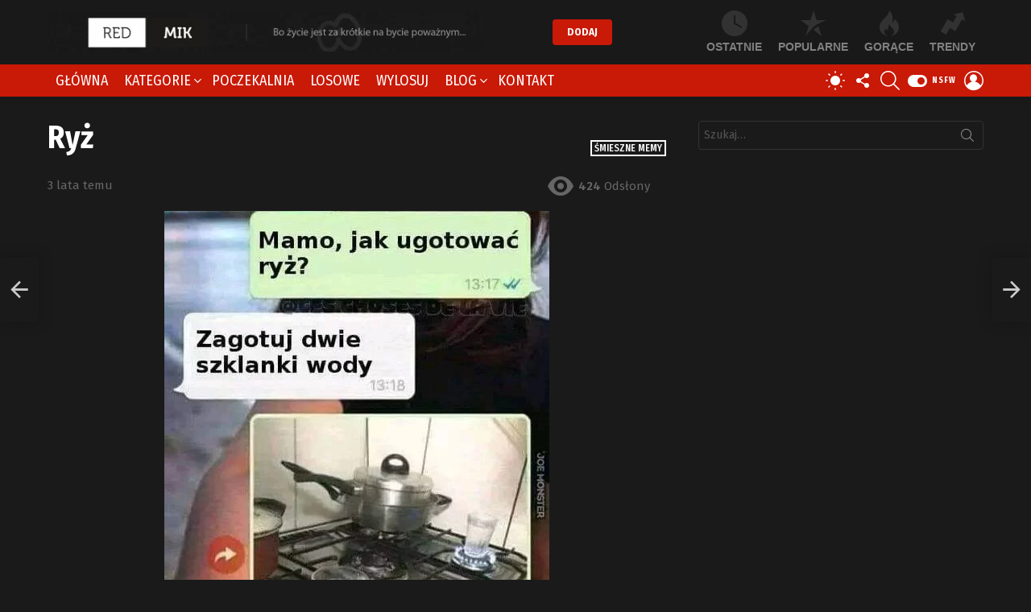

--- FILE ---
content_type: text/html; charset=UTF-8
request_url: https://redmik.pl/smieszne-memy/ryz/
body_size: 34007
content:
<!DOCTYPE html>
<!--[if IE 8]><html class="no-js g1-off-outside lt-ie10 lt-ie9" id="ie8" lang="pl-PL"
xmlns:fb="http://ogp.me/ns/fb#" prefix="og: http://ogp.me/ns#"><![endif]-->
<!--[if IE 9]><html class="no-js g1-off-outside lt-ie10" id="ie9" lang="pl-PL"
xmlns:fb="http://ogp.me/ns/fb#" prefix="og: http://ogp.me/ns#"><![endif]-->
<!--[if !IE]><!--><html class="no-js g1-off-outside" lang="pl-PL"
xmlns:fb="http://ogp.me/ns/fb#" prefix="og: http://ogp.me/ns#"><!--<![endif]--><head><meta charset="UTF-8"/><link rel="preconnect" href="https://fonts.gstatic.com/" crossorigin /><link rel="profile" href="https://gmpg.org/xfn/11"/><link rel="pingback" href="https://redmik.pl/xmlrpc.php"/><meta name='robots' content='index, follow, max-image-preview:large, max-snippet:-1, max-video-preview:-1' /><meta name="viewport" content="initial-scale=1.0, minimum-scale=1.0, height=device-height, width=device-width" /> <script>if (0 === window.location.hash.indexOf('#_=_')) { window.location.hash = ''; history.pushState('', document.title, window.location.pathname); window.location.reload(); }</script> <meta property="og:locale" content="pl_PL" /><meta property="og:type" content="article" /><meta property="og:title" content="Ryż" /><meta property="og:url" content="https://redmik.pl/smieszne-memy/ryz/" /><meta property="og:site_name" content="RedMik.pl" /><meta property="article:section" content="Śmieszne memy" /><meta property="article:published_time" content="2023-01-15T13:24:03+01:00" /><meta property="og:image" content="https://redmik.pl/wp-content/uploads/2023/01/321767250_5683690548412633_7867828112612481345_n.jpg" /><meta property="og:image:secure_url" content="https://redmik.pl/wp-content/uploads/2023/01/321767250_5683690548412633_7867828112612481345_n.jpg" /><meta property="og:image:width" content="478" /><meta property="og:image:height" content="680" /><title>Ryż - RedMik.pl</title><link rel="canonical" href="https://redmik.pl/bez-kategorii/ryz/" /><meta property="og:locale" content="pl_PL" /><meta property="og:type" content="article" /><meta property="og:title" content="Ryż - RedMik.pl" /><meta property="og:url" content="https://redmik.pl/bez-kategorii/ryz/" /><meta property="og:site_name" content="RedMik.pl" /><meta property="article:published_time" content="2023-01-15T12:24:03+00:00" /><meta property="og:image" content="https://redmik.pl/wp-content/uploads/2023/01/321767250_5683690548412633_7867828112612481345_n.jpg" /><meta name="author" content="dominik" /><meta name="twitter:card" content="summary_large_image" /><meta name="twitter:label1" content="Napisane przez" /><meta name="twitter:data1" content="dominik" /> <script type="application/ld+json" class="yoast-schema-graph">{"@context":"https://schema.org","@graph":[{"@type":"Article","@id":"https://redmik.pl/bez-kategorii/ryz/#article","isPartOf":{"@id":"https://redmik.pl/bez-kategorii/ryz/"},"author":{"name":"dominik","@id":"https://redmik.pl/#/schema/person/bc0a9bfd087f8729e97aedd68dcb588b"},"headline":"Ryż","datePublished":"2023-01-15T12:24:03+00:00","mainEntityOfPage":{"@id":"https://redmik.pl/bez-kategorii/ryz/"},"wordCount":8,"commentCount":0,"publisher":{"@id":"https://redmik.pl/#/schema/person/bc0a9bfd087f8729e97aedd68dcb588b"},"image":{"@id":"https://redmik.pl/bez-kategorii/ryz/#primaryimage"},"thumbnailUrl":"https://redmik.pl/wp-content/uploads/2023/01/321767250_5683690548412633_7867828112612481345_n.jpg","articleSection":["Śmieszne memy"],"inLanguage":"pl-PL","potentialAction":[{"@type":"CommentAction","name":"Comment","target":["https://redmik.pl/bez-kategorii/ryz/#respond"]}]},{"@type":"WebPage","@id":"https://redmik.pl/bez-kategorii/ryz/","url":"https://redmik.pl/bez-kategorii/ryz/","name":"Ryż - RedMik.pl","isPartOf":{"@id":"https://redmik.pl/#website"},"primaryImageOfPage":{"@id":"https://redmik.pl/bez-kategorii/ryz/#primaryimage"},"image":{"@id":"https://redmik.pl/bez-kategorii/ryz/#primaryimage"},"thumbnailUrl":"https://redmik.pl/wp-content/uploads/2023/01/321767250_5683690548412633_7867828112612481345_n.jpg","datePublished":"2023-01-15T12:24:03+00:00","breadcrumb":{"@id":"https://redmik.pl/bez-kategorii/ryz/#breadcrumb"},"inLanguage":"pl-PL","potentialAction":[{"@type":"ReadAction","target":["https://redmik.pl/bez-kategorii/ryz/"]}]},{"@type":"ImageObject","inLanguage":"pl-PL","@id":"https://redmik.pl/bez-kategorii/ryz/#primaryimage","url":"https://redmik.pl/wp-content/uploads/2023/01/321767250_5683690548412633_7867828112612481345_n.jpg","contentUrl":"https://redmik.pl/wp-content/uploads/2023/01/321767250_5683690548412633_7867828112612481345_n.jpg","width":478,"height":680},{"@type":"BreadcrumbList","@id":"https://redmik.pl/bez-kategorii/ryz/#breadcrumb","itemListElement":[{"@type":"ListItem","position":1,"name":"Strona główna","item":"https://redmik.pl/"},{"@type":"ListItem","position":2,"name":"Ryż"}]},{"@type":"WebSite","@id":"https://redmik.pl/#website","url":"https://redmik.pl/","name":"RedMik.pl","description":"Najlepsze demotywatory | głupie memy i grafiki | bardzo śmieszne obrazki","publisher":{"@id":"https://redmik.pl/#/schema/person/bc0a9bfd087f8729e97aedd68dcb588b"},"potentialAction":[{"@type":"SearchAction","target":{"@type":"EntryPoint","urlTemplate":"https://redmik.pl/?s={search_term_string}"},"query-input":{"@type":"PropertyValueSpecification","valueRequired":true,"valueName":"search_term_string"}}],"inLanguage":"pl-PL"},{"@type":["Person","Organization"],"@id":"https://redmik.pl/#/schema/person/bc0a9bfd087f8729e97aedd68dcb588b","name":"dominik","image":{"@type":"ImageObject","inLanguage":"pl-PL","@id":"https://redmik.pl/#/schema/person/image/","url":"https://redmik.pl/wp-content/uploads/2021/03/logos-redmik-mobile.jpg","contentUrl":"https://redmik.pl/wp-content/uploads/2021/03/logos-redmik-mobile.jpg","width":100,"height":100,"caption":"dominik"},"logo":{"@id":"https://redmik.pl/#/schema/person/image/"},"url":"https://redmik.pl/author/dominik/"}]}</script> <link rel='dns-prefetch' href='//fonts.googleapis.com' /><link rel='preconnect' href='//www.google-analytics.com' /><link rel='preconnect' href='https://fonts.gstatic.com' /><link rel="alternate" type="application/rss+xml" title="RedMik.pl &raquo; Kanał z wpisami" href="https://redmik.pl/feed/" /><link rel="alternate" type="application/rss+xml" title="RedMik.pl &raquo; Kanał z komentarzami" href="https://redmik.pl/comments/feed/" /> <script type="text/javascript" id="wpp-js" src="https://redmik.pl/wp-content/plugins/wordpress-popular-posts/assets/js/wpp.min.js?ver=7.3.6" data-sampling="0" data-sampling-rate="100" data-api-url="https://redmik.pl/wp-json/wordpress-popular-posts" data-post-id="22744" data-token="b273446970" data-lang="0" data-debug="0"></script> <link rel="alternate" type="application/rss+xml" title="RedMik.pl &raquo; Ryż Kanał z komentarzami" href="https://redmik.pl/smieszne-memy/ryz/feed/" /><link rel="alternate" title="oEmbed (JSON)" type="application/json+oembed" href="https://redmik.pl/wp-json/oembed/1.0/embed?url=https%3A%2F%2Fredmik.pl%2Fsmieszne-memy%2Fryz%2F" /><link rel="alternate" title="oEmbed (XML)" type="text/xml+oembed" href="https://redmik.pl/wp-json/oembed/1.0/embed?url=https%3A%2F%2Fredmik.pl%2Fsmieszne-memy%2Fryz%2F&#038;format=xml" /> <script>WebFontConfig={google:{families:["Fira Sans:400,300,500,600,700,900:latin,latin-ext","Fira Sans Condensed:400,300,500,600,700,900:latin,latin-ext"]}};if ( typeof WebFont === "object" && typeof WebFont.load === "function" ) { WebFont.load( WebFontConfig ); }</script><script data-optimized="1" src="https://redmik.pl/wp-content/plugins/litespeed-cache/assets/js/webfontloader.min.js"></script><link data-optimized="2" rel="stylesheet" href="https://redmik.pl/wp-content/litespeed/css/aeb57a517c3fcda5a54ad99b6b8c21a6.css?ver=93f7d" /> <script type="text/javascript" src="https://redmik.pl/wp-includes/js/jquery/jquery.min.js?ver=3.7.1" id="jquery-core-js"></script> <script type="text/javascript" defer='defer' src="https://redmik.pl/wp-includes/js/jquery/jquery-migrate.min.js?ver=3.4.1" id="jquery-migrate-js"></script> <script type="text/javascript" defer='defer' src="https://redmik.pl/wp-content/plugins/ad-ace/assets/js/slideup.js?ver=1.3.21" id="adace-slideup-js"></script> <script type="text/javascript" defer='defer' src="https://redmik.pl/wp-content/plugins/ad-ace/includes/shoppable-images/assets/js/shoppable-images-front.js?ver=1.3.21" id="shoppable-images-js-js"></script> <script type="text/javascript" defer='defer' src="https://redmik.pl/wp-content/plugins/ad-ace/assets/js/coupons.js?ver=1.3.21" id="adace-coupons-js"></script> <script type="text/javascript" defer='defer' src="https://redmik.pl/wp-content/plugins/ad-ace//includes/adblock-detector/advertisement.js?ver=1.3.21" id="adace-adijs-pot-js"></script> <script type="text/javascript" id="qc-choice-js-extra">/*  */
var choice_cmp_config = {"utid":"RBB_jkHLrqYjX","ccpa":"","datalayer":""};
//# sourceURL=qc-choice-js-extra
/*  */</script> <script type="text/javascript" async="async" defer='defer' src="https://redmik.pl/wp-content/plugins/quantcast-choice/public/js/script.min.js?ver=2.0.8" id="qc-choice-js"></script> <script type="text/javascript" defer='defer' src="https://redmik.pl/wp-content/plugins/sticky-menu-or-anything-on-scroll/assets/js/jq-sticky-anything.min.js?ver=2.1.1" id="stickyAnythingLib-js"></script> <script type="text/javascript" data-cfasync=false defer='defer' src="https://redmik.pl/wp-content/plugins/deblocker/js/ads.min.js?ver=6.9" id="mdp-deblocker-ads-js"></script> <script type="text/javascript" defer='defer' src="https://redmik.pl/wp-content/themes/bimber/js/modernizr/modernizr-custom.min.js?ver=3.3.0" id="modernizr-js"></script> <script type="text/javascript" id="wpgdprc-front-js-js-extra">/*  */
var wpgdprcFront = {"ajaxUrl":"https://redmik.pl/wp-admin/admin-ajax.php","ajaxNonce":"6bf1aa435e","ajaxArg":"security","pluginPrefix":"wpgdprc","blogId":"1","isMultiSite":"","locale":"pl_PL","showSignUpModal":"","showFormModal":"","cookieName":"wpgdprc-consent","consentVersion":"","path":"/","prefix":"wpgdprc"};
//# sourceURL=wpgdprc-front-js-js-extra
/*  */</script> <script type="text/javascript" defer='defer' src="https://redmik.pl/wp-content/plugins/wp-gdpr-compliance/Assets/js/front.min.js?ver=1706524588" id="wpgdprc-front-js-js"></script> <link rel="https://api.w.org/" href="https://redmik.pl/wp-json/" /><link rel="alternate" title="JSON" type="application/json" href="https://redmik.pl/wp-json/wp/v2/posts/22744" /><link rel="EditURI" type="application/rsd+xml" title="RSD" href="https://redmik.pl/xmlrpc.php?rsd" /><link rel='shortlink' href='https://redmik.pl/?p=22744' /><meta property="fb:app_id" content="1544203395835752"/><link rel="preload" href="https://redmik.pl/wp-content/plugins/g1-socials/css/iconfont/fonts/g1-socials.woff" as="font" type="font/woff" crossorigin="anonymous"><link rel="preload" href="https://redmik.pl/wp-content/plugins/snax/css/snaxicon/fonts/snaxicon.woff" as="font" type="font/woff" crossorigin="anonymous"> <script>if ('#_' === window.location.hash) window.location.href='https://redmik.pl/wp-admin/options-general.php?page=g1_socials_options&tab=g1_socials_instagram';</script> <script type="text/javascript">var essb_settings = {"ajax_url":"https:\/\/redmik.pl\/wp-admin\/admin-ajax.php","essb3_nonce":"7b590c91ab","essb3_plugin_url":"https:\/\/redmik.pl\/wp-content\/plugins\/easy-social-share-buttons3","essb3_stats":false,"essb3_ga":false,"blog_url":"https:\/\/redmik.pl\/","post_id":"22744"};</script><meta name="generator" content="Powered by WPBakery Page Builder - drag and drop page builder for WordPress."/><link rel="icon" href="https://redmik.pl/wp-content/uploads/2021/03/logos-redmik-mobile-48x48.jpg" sizes="32x32" /><link rel="icon" href="https://redmik.pl/wp-content/uploads/2021/03/logos-redmik-mobile.jpg" sizes="192x192" /><link rel="apple-touch-icon" href="https://redmik.pl/wp-content/uploads/2021/03/logos-redmik-mobile.jpg" /><meta name="msapplication-TileImage" content="https://redmik.pl/wp-content/uploads/2021/03/logos-redmik-mobile.jpg" /><meta name="g1:switch-skin-css" content="https://redmik.pl/wp-content/themes/bimber/css/8.6.3/styles/mode-light.min.css" /> <script>if("undefined"!=typeof localStorage){var skinItemId=document.getElementsByName("g1:skin-item-id");skinItemId=skinItemId.length>0?skinItemId[0].getAttribute("content"):"g1_skin",window.g1SwitchSkin=function(e,t){if(e){var n=document.getElementById("g1-switch-skin-css");if(n){n.parentNode.removeChild(n),document.documentElement.classList.remove("g1-skinmode");try{localStorage.removeItem(skinItemId)}catch(e){}}else{t?document.write('<link id="g1-switch-skin-css" rel="stylesheet" type="text/css" media="all" href="'+document.getElementsByName("g1:switch-skin-css")[0].getAttribute("content")+'" />'):((n=document.createElement("link")).id="g1-switch-skin-css",n.href=document.getElementsByName("g1:switch-skin-css")[0].getAttribute("content"),n.rel="stylesheet",n.media="all",document.head.appendChild(n)),document.documentElement.classList.add("g1-skinmode");try{localStorage.setItem(skinItemId,e)}catch(e){}}}};try{var mode=localStorage.getItem(skinItemId);window.g1SwitchSkin(mode,!0)}catch(e){}}</script> <script>if("undefined"!=typeof localStorage){var nsfwItemId=document.getElementsByName("g1:nsfw-item-id");nsfwItemId=nsfwItemId.length>0?nsfwItemId[0].getAttribute("content"):"g1_nsfw_off",window.g1SwitchNSFW=function(e){e?(localStorage.setItem(nsfwItemId,1),document.documentElement.classList.add("g1-nsfw-off")):(localStorage.removeItem(nsfwItemId),document.documentElement.classList.remove("g1-nsfw-off"))};try{var nsfwmode=localStorage.getItem(nsfwItemId);window.g1SwitchNSFW(nsfwmode)}catch(e){}}</script> <noscript><style>.wpb_animate_when_almost_visible { opacity: 1; }</style></noscript> <script data-ad-client="ca-pub-3037571425083128" async src="https://pagead2.googlesyndication.com/pagead/js/adsbygoogle.js"></script> <script type="text/javascript">(function (c, o, n, t, a, d) {
        o._cntxt_id = a;
        o._cntxt_pw_config = {
			floating_footer: true,
            blur: true,
            blur_size: 5
        };
        o._cntxt_dynamic_pl = [{
            placement_name : '_cntxt_119',
            parent_selector : '#primary',
            top_statements_offset: 10
        }];
        var elScript = c.createElement(n); elScript.async = true; elScript.type = t; elScript.src = d; c.getElementsByTagName(n)[0].parentNode.appendChild(elScript);
    }(document, window, 'script', 'text/javascript', '87', '//pub.contexthub.net/87/init.js'));</script> </head><body data-rsssl=1 class="wp-singular post-template-default single single-post postid-22744 single-format-image wp-custom-logo wp-embed-responsive wp-theme-bimber wp-child-theme-bimber-child-theme snax-hoverable g1-layout-stretched g1-hoverable g1-has-mobile-logo g1-sidebar-normal essb-7.7.1 wpb-js-composer js-comp-ver-6.5.0 vc_responsive" itemscope="" itemtype="http://schema.org/WebPage" ><div class="g1-body-inner"><div id="page"><div class="g1-row g1-row-layout-page g1-hb-row g1-hb-row-normal g1-hb-row-b g1-hb-row-1 g1-hb-boxed g1-hb-sticky-off g1-hb-shadow-off"><div class="g1-row-inner"><div class="g1-column g1-dropable"><div class="g1-bin-1 g1-bin-grow-off"><div class="g1-bin g1-bin-align-left"><div class="g1-id g1-id-desktop"><p class="g1-mega g1-mega-1st site-title">
<a class="g1-logo-wrapper"
href="https://redmik.pl/" rel="home">
<picture class="g1-logo g1-logo-default">
<source media="(min-width: 1025px)" srcset="https://redmik.pl/wp-content/uploads/2021/03/logo.png 2x,https://redmik.pl/wp-content/uploads/2021/03/logo.png 1x">
<source media="(max-width: 1024px)" srcset="data:image/svg+xml,%3Csvg%20xmlns%3D%27http%3A%2F%2Fwww.w3.org%2F2000%2Fsvg%27%20viewBox%3D%270%200%20540%2055%27%2F%3E">
<img
src="https://redmik.pl/wp-content/uploads/2021/03/logo.png"
width="540"
height="55"
alt="RedMik.pl" />
</picture></a></p> <script>try {
                if ( localStorage.getItem(skinItemId ) ) {
                    var _g1;
                    _g1 = document.getElementById('g1-logo-inverted-img');
                    _g1.classList.remove('lazyload');
                    _g1.setAttribute('src', _g1.getAttribute('data-src') );

                    _g1 = document.getElementById('g1-logo-inverted-source');
                    _g1.setAttribute('srcset', _g1.getAttribute('data-srcset'));
                }
            } catch(e) {}</script> </div></div></div><div class="g1-bin-2 g1-bin-grow-on"><div class="g1-bin g1-bin-align-center">
<a class="g1-button g1-button-solid snax-button snax-button-create g1-button-m g1-button-m  "
href="https://redmik.pl/dodaj/">Dodaj</a></div></div><div class="g1-bin-3 g1-bin-grow-off"><div class="g1-bin g1-bin-align-right"><nav class="g1-quick-nav g1-quick-nav-top"><ul class="g1-quick-nav-menu"></ul></nav><nav class="g1-quick-nav g1-quick-nav-short"><ul class="g1-quick-nav-menu"><li class="menu-item menu-item-type-g1-latest ">
<a href="https://redmik.pl">
<span class="entry-flag entry-flag-latest"></span>
Ostatnie						</a></li><li class="menu-item menu-item-type-g1-popular ">
<a href="https://redmik.pl/popularne/">
<span class="entry-flag entry-flag-popular"></span>
Popularne						</a></li><li class="menu-item menu-item-type-g1-hot ">
<a href="https://redmik.pl/gorace/">
<span class="entry-flag entry-flag-hot"></span>
Gorące						</a></li><li class="menu-item menu-item-type-g1-trending ">
<a href="https://redmik.pl/wschodzace/">
<span class="entry-flag entry-flag-trending"></span>
Trendy						</a></li></ul></nav></div></div></div></div><div class="g1-row-background"></div></div><div class="g1-sticky-top-wrapper g1-hb-row-2"><div class="g1-row g1-row-layout-page g1-hb-row g1-hb-row-normal g1-hb-row-c g1-hb-row-2 g1-hb-boxed g1-hb-sticky-on g1-hb-shadow-on"><div class="g1-row-inner"><div class="g1-column g1-dropable"><div class="g1-bin-1 g1-bin-grow-off"><div class="g1-bin g1-bin-align-left"><nav id="g1-primary-nav" class="g1-primary-nav"><ul id="g1-primary-nav-menu" class="g1-primary-nav-menu g1-menu-h"><li id="menu-item-14062" class="menu-item menu-item-type-custom menu-item-object-custom menu-item-g1-standard menu-item-14062"><a href="/">Główna</a></li><li id="menu-item-1335" class="menu-item menu-item-type-post_type menu-item-object-page menu-item-g1-mega menu-item-has-children menu-item-1335"><a href="https://redmik.pl/kategorie/">Kategorie</a><div class="sub-menu-wrapper"><div class="g1-row"><div class="g1-row-inner"><div class="g1-column"><div class="g1-terms g1-terms-tpl-icongrid"><ul class="g1-terms-items"><li class="g1-terms-item">
<a class="g1-term g1-term-tpl-icongrid" href="https://redmik.pl/kategoria/bez-kategorii/"><div class="g1-term-body"><h4 class="g1-term-title">Bez kategorii</h4><p class="g1-meta">
<span class="g1-term-count"><strong>2801</strong> wpisów</span></p></div>
</a></li><li class="g1-terms-item">
<a class="g1-term g1-term-tpl-icongrid" href="https://redmik.pl/kategoria/memy-18/"><div class="g1-term-icon"><img width="150" height="120" src="https://redmik.pl/wp-content/uploads/2021/03/kategoria-18.png" class="attachment-thumbnail size-thumbnail" alt="" decoding="async" srcset="https://redmik.pl/wp-content/uploads/2021/03/kategoria-18.png 150w, https://redmik.pl/wp-content/uploads/2021/03/kategoria-18-60x48.png 60w, https://redmik.pl/wp-content/uploads/2021/03/kategoria-18-120x96.png 120w" sizes="(max-width: 150px) 100vw, 150px" /></div><div class="g1-term-body"><h4 class="g1-term-title">Memy 18+</h4><p class="g1-meta">
<span class="g1-term-count"><strong>494</strong> wpisy</span></p></div>
</a></li><li class="g1-terms-item">
<a class="g1-term g1-term-tpl-icongrid" href="https://redmik.pl/kategoria/memy-dla-doroslych/"><div class="g1-term-icon"><img width="150" height="120" src="https://redmik.pl/wp-content/uploads/2021/03/kategoria-dla-doroslych.jpg" class="attachment-thumbnail size-thumbnail" alt="" decoding="async" srcset="https://redmik.pl/wp-content/uploads/2021/03/kategoria-dla-doroslych.jpg 150w, https://redmik.pl/wp-content/uploads/2021/03/kategoria-dla-doroslych-60x48.jpg 60w, https://redmik.pl/wp-content/uploads/2021/03/kategoria-dla-doroslych-120x96.jpg 120w" sizes="(max-width: 150px) 100vw, 150px" /></div><div class="g1-term-body"><h4 class="g1-term-title">Memy dla dorosłych</h4><p class="g1-meta">
<span class="g1-term-count"><strong>366</strong> wpisów</span></p></div>
</a></li><li class="g1-terms-item">
<a class="g1-term g1-term-tpl-icongrid" href="https://redmik.pl/kategoria/memy-me-gusta/"><div class="g1-term-icon"><img width="150" height="120" src="https://redmik.pl/wp-content/uploads/2021/03/kategoria-me-gusta.jpg" class="attachment-thumbnail size-thumbnail" alt="" decoding="async" srcset="https://redmik.pl/wp-content/uploads/2021/03/kategoria-me-gusta.jpg 150w, https://redmik.pl/wp-content/uploads/2021/03/kategoria-me-gusta-60x48.jpg 60w, https://redmik.pl/wp-content/uploads/2021/03/kategoria-me-gusta-120x96.jpg 120w" sizes="(max-width: 150px) 100vw, 150px" /></div><div class="g1-term-body"><h4 class="g1-term-title">Memy Me Gusta</h4><p class="g1-meta">
<span class="g1-term-count"><strong>358</strong> wpisów</span></p></div>
</a></li><li class="g1-terms-item">
<a class="g1-term g1-term-tpl-icongrid" href="https://redmik.pl/kategoria/memy-o-zyciu/"><div class="g1-term-icon"><img width="150" height="120" src="https://redmik.pl/wp-content/uploads/2021/03/kategoria-o-zyciu.jpg" class="attachment-thumbnail size-thumbnail" alt="" decoding="async" srcset="https://redmik.pl/wp-content/uploads/2021/03/kategoria-o-zyciu.jpg 150w, https://redmik.pl/wp-content/uploads/2021/03/kategoria-o-zyciu-60x48.jpg 60w, https://redmik.pl/wp-content/uploads/2021/03/kategoria-o-zyciu-120x96.jpg 120w" sizes="(max-width: 150px) 100vw, 150px" /></div><div class="g1-term-body"><h4 class="g1-term-title">Memy o życiu</h4><p class="g1-meta">
<span class="g1-term-count"><strong>295</strong> wpisów</span></p></div>
</a></li><li class="g1-terms-item">
<a class="g1-term g1-term-tpl-icongrid" href="https://redmik.pl/kategoria/smieszne-memy/"><div class="g1-term-icon"><img width="150" height="150" src="https://redmik.pl/wp-content/uploads/2021/03/kategoria-smieszne-150x150.jpg" class="attachment-thumbnail size-thumbnail" alt="" decoding="async" srcset="https://redmik.pl/wp-content/uploads/2021/03/kategoria-smieszne-150x150.jpg 150w, https://redmik.pl/wp-content/uploads/2021/03/kategoria-smieszne-192x192.jpg 192w, https://redmik.pl/wp-content/uploads/2021/03/kategoria-smieszne-110x110.jpg 110w, https://redmik.pl/wp-content/uploads/2021/03/kategoria-smieszne-220x220.jpg 220w, https://redmik.pl/wp-content/uploads/2021/03/kategoria-smieszne-100x100.jpg 100w" sizes="(max-width: 150px) 100vw, 150px" /></div><div class="g1-term-body"><h4 class="g1-term-title">Śmieszne memy</h4><p class="g1-meta">
<span class="g1-term-count"><strong>181</strong> wpisów</span></p></div>
</a></li><li class="g1-terms-item">
<a class="g1-term g1-term-tpl-icongrid" href="https://redmik.pl/kategoria/najlepsze-memy/"><div class="g1-term-icon"><img width="150" height="150" src="https://redmik.pl/wp-content/uploads/2021/03/kategoria-najlepsze-150x150.jpg" class="attachment-thumbnail size-thumbnail" alt="" decoding="async" srcset="https://redmik.pl/wp-content/uploads/2021/03/kategoria-najlepsze-150x150.jpg 150w, https://redmik.pl/wp-content/uploads/2021/03/kategoria-najlepsze-192x192.jpg 192w, https://redmik.pl/wp-content/uploads/2021/03/kategoria-najlepsze-110x110.jpg 110w, https://redmik.pl/wp-content/uploads/2021/03/kategoria-najlepsze-220x220.jpg 220w, https://redmik.pl/wp-content/uploads/2021/03/kategoria-najlepsze-100x100.jpg 100w" sizes="(max-width: 150px) 100vw, 150px" /></div><div class="g1-term-body"><h4 class="g1-term-title">Najlepsze memy</h4><p class="g1-meta">
<span class="g1-term-count"><strong>161</strong> wpisów</span></p></div>
</a></li><li class="g1-terms-item">
<a class="g1-term g1-term-tpl-icongrid" href="https://redmik.pl/kategoria/memy-maz-i-zona/"><div class="g1-term-icon"><img width="150" height="120" src="https://redmik.pl/wp-content/uploads/2021/03/kategoria-maz-i-zona.jpg" class="attachment-thumbnail size-thumbnail" alt="" decoding="async" srcset="https://redmik.pl/wp-content/uploads/2021/03/kategoria-maz-i-zona.jpg 150w, https://redmik.pl/wp-content/uploads/2021/03/kategoria-maz-i-zona-60x48.jpg 60w, https://redmik.pl/wp-content/uploads/2021/03/kategoria-maz-i-zona-120x96.jpg 120w" sizes="(max-width: 150px) 100vw, 150px" /></div><div class="g1-term-body"><h4 class="g1-term-title">Memy mąż i żona</h4><p class="g1-meta">
<span class="g1-term-count"><strong>149</strong> wpisów</span></p></div>
</a></li><li class="g1-terms-item">
<a class="g1-term g1-term-tpl-icongrid" href="https://redmik.pl/kategoria/memy-o-niskich-ludziach/"><div class="g1-term-icon"><img width="128" height="128" src="https://redmik.pl/wp-content/uploads/2021/03/kategoria-o-niskich-ludziach.jpg" class="attachment-thumbnail size-thumbnail" alt="" decoding="async" srcset="https://redmik.pl/wp-content/uploads/2021/03/kategoria-o-niskich-ludziach.jpg 128w, https://redmik.pl/wp-content/uploads/2021/03/kategoria-o-niskich-ludziach-110x110.jpg 110w, https://redmik.pl/wp-content/uploads/2021/03/kategoria-o-niskich-ludziach-48x48.jpg 48w, https://redmik.pl/wp-content/uploads/2021/03/kategoria-o-niskich-ludziach-96x96.jpg 96w, https://redmik.pl/wp-content/uploads/2021/03/kategoria-o-niskich-ludziach-100x100.jpg 100w" sizes="(max-width: 128px) 100vw, 128px" /></div><div class="g1-term-body"><h4 class="g1-term-title">Memy o niskich ludziach</h4><p class="g1-meta">
<span class="g1-term-count"><strong>95</strong> wpisów</span></p></div>
</a></li><li class="g1-terms-item">
<a class="g1-term g1-term-tpl-icongrid" href="https://redmik.pl/kategoria/memy-o-facetach/"><div class="g1-term-icon"><img width="150" height="120" src="https://redmik.pl/wp-content/uploads/2021/03/kategoria-o-facetach.jpg" class="attachment-thumbnail size-thumbnail" alt="" decoding="async" srcset="https://redmik.pl/wp-content/uploads/2021/03/kategoria-o-facetach.jpg 150w, https://redmik.pl/wp-content/uploads/2021/03/kategoria-o-facetach-60x48.jpg 60w, https://redmik.pl/wp-content/uploads/2021/03/kategoria-o-facetach-120x96.jpg 120w" sizes="(max-width: 150px) 100vw, 150px" /></div><div class="g1-term-body"><h4 class="g1-term-title">Memy o facetach</h4><p class="g1-meta">
<span class="g1-term-count"><strong>88</strong> wpisów</span></p></div>
</a></li><li class="g1-terms-item">
<a class="g1-term g1-term-tpl-icongrid" href="https://redmik.pl/kategoria/memy-o-milosci/"><div class="g1-term-icon"><img width="150" height="120" src="https://redmik.pl/wp-content/uploads/2021/03/kategoria-o-milosci.jpg" class="attachment-thumbnail size-thumbnail" alt="" decoding="async" srcset="https://redmik.pl/wp-content/uploads/2021/03/kategoria-o-milosci.jpg 150w, https://redmik.pl/wp-content/uploads/2021/03/kategoria-o-milosci-60x48.jpg 60w, https://redmik.pl/wp-content/uploads/2021/03/kategoria-o-milosci-120x96.jpg 120w" sizes="(max-width: 150px) 100vw, 150px" /></div><div class="g1-term-body"><h4 class="g1-term-title">Memy o miłości</h4><p class="g1-meta">
<span class="g1-term-count"><strong>78</strong> wpisów</span></p></div>
</a></li><li class="g1-terms-item g1-terms-item-more">
<a class="g1-term g1-term-tpl-icongrid" href="https://redmik.pl/kategorie/"><div class="g1-term-icon"></div><div class="g1-term-body"><h4 class="g1-term-title">Pokaż Wszystko</h4></div>
</a></li></ul></div></div></div></div></div></li><li id="menu-item-319" class="menu-item-snax-waiting-room snax-waiting-room-nav menu-item menu-item-type-custom menu-item-object-custom menu-item-g1-standard menu-item-319"><a href="https://redmik.pl/?waiting-room">Poczekalnia</a></li><li id="menu-item-14467" class="menu-item menu-item-type-custom menu-item-object-custom menu-item-g1-standard menu-item-14467"><a href="/?filter-by=random">Losowe</a></li><li id="menu-item-321" class="bimber-random-post-nav menu-item menu-item-type-custom menu-item-object-custom menu-item-g1-standard menu-item-321"><a href="https://redmik.pl/?bimber_random_post=true" title="Losowy wpis">Wylosuj</a></li><li id="menu-item-421" class="menu-item menu-item-type-taxonomy menu-item-object-category menu-item-g1-mega menu-item-has-children menu-item-421"><a href="https://redmik.pl/kategoria/wpisy/">Blog</a><div class="sub-menu-wrapper"><div class="g1-row"><div class="g1-row-inner"><div class="g1-column"><div class="g1-collection g1-collection-columns-4"><h2 class="g1-beta g1-beta-2nd screen-reader-text g1-collection-title"><span>Ostatnie</span></h2><div class="g1-collection-viewport"><ul class="g1-collection-items"><li class="g1-collection-item"><article class="entry-tpl-grid entry-tpl-grid-s post-163 post type-post status-publish format-standard has-post-thumbnail category-wpisy tag-blog tag-czarny-humor tag-demotywatory tag-redmik"><div class="entry-featured-media " ><a title="Czym jest czarny humor?" class="g1-frame" href="https://redmik.pl/wpisy/czym-jest-czarny-humor/"><div class="g1-frame-inner"><img data-expand="600" width="364" height="205" src="data:image/svg+xml;charset=utf-8,%3Csvg xmlns%3D'http%3A%2F%2Fwww.w3.org%2F2000%2Fsvg' viewBox%3D'0 0 364 205'%2F%3E" data-src="https://redmik.pl/wp-content/uploads/2021/03/czym-jest-czarny-humor-364x205.jpg" class="lazyload attachment-bimber-grid-standard size-bimber-grid-standard wp-post-image" alt="" decoding="async" fetchpriority="high" data-srcset="https://redmik.pl/wp-content/uploads/2021/03/czym-jest-czarny-humor-364x205.jpg 364w, https://redmik.pl/wp-content/uploads/2021/03/czym-jest-czarny-humor-192x108.jpg 192w, https://redmik.pl/wp-content/uploads/2021/03/czym-jest-czarny-humor-384x216.jpg 384w, https://redmik.pl/wp-content/uploads/2021/03/czym-jest-czarny-humor-728x409.jpg 728w, https://redmik.pl/wp-content/uploads/2021/03/czym-jest-czarny-humor-561x316.jpg 561w, https://redmik.pl/wp-content/uploads/2021/03/czym-jest-czarny-humor-758x426.jpg 758w" data-sizes="(max-width: 364px) 100vw, 364px" /><span class="g1-frame-icon g1-frame-icon-"></span></div></a></div><div class="entry-body"><header class="entry-header"><div class="entry-before-title"></div><h3 class="g1-delta g1-delta-1st entry-title"><a href="https://redmik.pl/wpisy/czym-jest-czarny-humor/" rel="bookmark">Czym jest czarny humor?</a></h3></header></div></article></li><li class="g1-collection-item"><article class="entry-tpl-grid entry-tpl-grid-s post-159 post type-post status-publish format-standard has-post-thumbnail category-wpisy tag-blog tag-demotywatory tag-mamuska tag-redmik tag-tesciowa"><div class="entry-featured-media " ><a title="Dobra, czy zła mamuśka, czyli najśmieszniejsze memy o teściowych" class="g1-frame" href="https://redmik.pl/wpisy/dobra-czy-zla-mamuska-czyli-najsmieszniejsze-memy-o-tesciowych/"><div class="g1-frame-inner"><img data-expand="600" width="364" height="205" src="data:image/svg+xml;charset=utf-8,%3Csvg xmlns%3D'http%3A%2F%2Fwww.w3.org%2F2000%2Fsvg' viewBox%3D'0 0 364 205'%2F%3E" data-src="https://redmik.pl/wp-content/uploads/2021/03/dobra-czy-zla-mamuska-364x205.jpg" class="lazyload attachment-bimber-grid-standard size-bimber-grid-standard wp-post-image" alt="" decoding="async" data-srcset="https://redmik.pl/wp-content/uploads/2021/03/dobra-czy-zla-mamuska-364x205.jpg 364w, https://redmik.pl/wp-content/uploads/2021/03/dobra-czy-zla-mamuska-192x108.jpg 192w, https://redmik.pl/wp-content/uploads/2021/03/dobra-czy-zla-mamuska-384x216.jpg 384w, https://redmik.pl/wp-content/uploads/2021/03/dobra-czy-zla-mamuska-728x409.jpg 728w, https://redmik.pl/wp-content/uploads/2021/03/dobra-czy-zla-mamuska-561x316.jpg 561w, https://redmik.pl/wp-content/uploads/2021/03/dobra-czy-zla-mamuska-758x426.jpg 758w" data-sizes="(max-width: 364px) 100vw, 364px" /><span class="g1-frame-icon g1-frame-icon-"></span></div></a></div><div class="entry-body"><header class="entry-header"><div class="entry-before-title"></div><h3 class="g1-delta g1-delta-1st entry-title"><a href="https://redmik.pl/wpisy/dobra-czy-zla-mamuska-czyli-najsmieszniejsze-memy-o-tesciowych/" rel="bookmark">Dobra, czy zła mamuśka, czyli najśmieszniejsze memy o teściowych</a></h3></header></div></article></li><li class="g1-collection-item"><article class="entry-tpl-grid entry-tpl-grid-s post-154 post type-post status-publish format-standard has-post-thumbnail category-wpisy tag-blog tag-demotywatory tag-redmik tag-rodzina"><div class="entry-featured-media " ><a title="Jak wygląda typowa polska rodzina, czyli najlepsze memy o rodzinach" class="g1-frame" href="https://redmik.pl/wpisy/jak-wyglada-typowa-polska-rodzina-czyli-najlepsze-memy-o-rodzinach/"><div class="g1-frame-inner"><img data-expand="600" width="364" height="205" src="data:image/svg+xml;charset=utf-8,%3Csvg xmlns%3D'http%3A%2F%2Fwww.w3.org%2F2000%2Fsvg' viewBox%3D'0 0 364 205'%2F%3E" data-src="https://redmik.pl/wp-content/uploads/2021/03/jak-wyglada-typowa-polska-rodzina-364x205.jpg" class="lazyload attachment-bimber-grid-standard size-bimber-grid-standard wp-post-image" alt="" decoding="async" data-srcset="https://redmik.pl/wp-content/uploads/2021/03/jak-wyglada-typowa-polska-rodzina-364x205.jpg 364w, https://redmik.pl/wp-content/uploads/2021/03/jak-wyglada-typowa-polska-rodzina-300x168.jpg 300w, https://redmik.pl/wp-content/uploads/2021/03/jak-wyglada-typowa-polska-rodzina-768x431.jpg 768w, https://redmik.pl/wp-content/uploads/2021/03/jak-wyglada-typowa-polska-rodzina-192x108.jpg 192w, https://redmik.pl/wp-content/uploads/2021/03/jak-wyglada-typowa-polska-rodzina-384x216.jpg 384w, https://redmik.pl/wp-content/uploads/2021/03/jak-wyglada-typowa-polska-rodzina-728x409.jpg 728w, https://redmik.pl/wp-content/uploads/2021/03/jak-wyglada-typowa-polska-rodzina-561x315.jpg 561w, https://redmik.pl/wp-content/uploads/2021/03/jak-wyglada-typowa-polska-rodzina-608x341.jpg 608w, https://redmik.pl/wp-content/uploads/2021/03/jak-wyglada-typowa-polska-rodzina-758x426.jpg 758w, https://redmik.pl/wp-content/uploads/2021/03/jak-wyglada-typowa-polska-rodzina-85x48.jpg 85w, https://redmik.pl/wp-content/uploads/2021/03/jak-wyglada-typowa-polska-rodzina-171x96.jpg 171w, https://redmik.pl/wp-content/uploads/2021/03/jak-wyglada-typowa-polska-rodzina-313x176.jpg 313w, https://redmik.pl/wp-content/uploads/2021/03/jak-wyglada-typowa-polska-rodzina-600x337.jpg 600w, https://redmik.pl/wp-content/uploads/2021/03/jak-wyglada-typowa-polska-rodzina.jpg 1024w" data-sizes="(max-width: 364px) 100vw, 364px" /><span class="g1-frame-icon g1-frame-icon-"></span></div></a></div><div class="entry-body"><header class="entry-header"><div class="entry-before-title"></div><h3 class="g1-delta g1-delta-1st entry-title"><a href="https://redmik.pl/wpisy/jak-wyglada-typowa-polska-rodzina-czyli-najlepsze-memy-o-rodzinach/" rel="bookmark">Jak wygląda typowa polska rodzina, czyli najlepsze memy o rodzinach</a></h3></header></div></article></li><li class="g1-collection-item"><article class="entry-tpl-grid entry-tpl-grid-s post-151 post type-post status-publish format-standard has-post-thumbnail category-wpisy tag-demotywatory tag-praca tag-redmik"><div class="entry-featured-media " ><a title="Śmieszne obrazki o pracy, czyli co nas śmieszy w pracy?" class="g1-frame" href="https://redmik.pl/wpisy/smieszne-obrazki-o-pracy-czyli-co-nas-smieszy-w-pracy/"><div class="g1-frame-inner"><img data-expand="600" width="364" height="205" src="data:image/svg+xml;charset=utf-8,%3Csvg xmlns%3D'http%3A%2F%2Fwww.w3.org%2F2000%2Fsvg' viewBox%3D'0 0 364 205'%2F%3E" data-src="https://redmik.pl/wp-content/uploads/2021/03/smieszne-obrazki-o-pracy-364x205.jpg" class="lazyload attachment-bimber-grid-standard size-bimber-grid-standard wp-post-image" alt="" decoding="async" data-srcset="https://redmik.pl/wp-content/uploads/2021/03/smieszne-obrazki-o-pracy-364x205.jpg 364w, https://redmik.pl/wp-content/uploads/2021/03/smieszne-obrazki-o-pracy-192x108.jpg 192w, https://redmik.pl/wp-content/uploads/2021/03/smieszne-obrazki-o-pracy-384x216.jpg 384w, https://redmik.pl/wp-content/uploads/2021/03/smieszne-obrazki-o-pracy-728x409.jpg 728w, https://redmik.pl/wp-content/uploads/2021/03/smieszne-obrazki-o-pracy-561x316.jpg 561w, https://redmik.pl/wp-content/uploads/2021/03/smieszne-obrazki-o-pracy-758x426.jpg 758w" data-sizes="(max-width: 364px) 100vw, 364px" /><span class="g1-frame-icon g1-frame-icon-"></span></div></a></div><div class="entry-body"><header class="entry-header"><div class="entry-before-title"></div><h3 class="g1-delta g1-delta-1st entry-title"><a href="https://redmik.pl/wpisy/smieszne-obrazki-o-pracy-czyli-co-nas-smieszy-w-pracy/" rel="bookmark">Śmieszne obrazki o pracy, czyli co nas śmieszy w pracy?</a></h3></header></div></article></li></ul></div></div></div></div></div></div></li><li id="menu-item-14076" class="menu-item menu-item-type-post_type menu-item-object-page menu-item-g1-standard menu-item-14076"><a href="https://redmik.pl/kontakt/">Kontakt</a></li></ul></nav></div></div><div class="g1-bin-2 g1-bin-grow-off"><div class="g1-bin g1-bin-align-center"></div></div><div class="g1-bin-3 g1-bin-grow-off"><div class="g1-bin g1-bin-align-right"><div class="g1-drop g1-drop-nojs g1-drop-with-anim g1-drop-before g1-drop-the-skin g1-drop-the-skin-dark g1-drop-m g1-drop-icon">
<button class="g1-button-none g1-drop-toggle">
<span class="g1-drop-toggle-icon"></span><span class="g1-drop-toggle-text">Przełącz skórkę</span>
<span class="g1-drop-toggle-arrow"></span>
</button><div class="g1-drop-content"><p class="g1-skinmode-desc">Włącz jasny motyw, który jest przyjemniejszy dla oczu podczas dnia.</p><p class="g1-skinmode-desc">  Włącz ciemny motyw, który jest przyjemnieszy dla oczu podczas nocy.</p></div></div><div class="g1-drop g1-drop-with-anim g1-drop-the-socials g1-drop-m g1-drop-icon ">
<a class="g1-drop-toggle" href="#" title="Obserwuj nas">
<span class="g1-drop-toggle-icon"></span><span class="g1-drop-toggle-text">Obserwuj nas</span>
<span class="g1-drop-toggle-arrow"></span>
</a><div class="g1-drop-content"><ul id="g1-social-icons-1" class="g1-socials-items g1-socials-items-tpl-grid"><li class="g1-socials-item g1-socials-item-facebook">
<a class="g1-socials-item-link" href="https://www.facebook.com/r.e.d.m.i.k.p.l" target="_blank" rel="noopener">
<span class="g1-socials-item-icon g1-socials-item-icon-48 g1-socials-item-icon-text g1-socials-item-icon-facebook"></span>
<span class="g1-socials-item-tooltip">
<span class="g1-socials-item-tooltip-inner">Facebook</span>
</span>
</a></li><li class="g1-socials-item g1-socials-item-pinterest">
<a class="g1-socials-item-link" href="https://www.pinterest.com/" target="_blank" rel="noopener">
<span class="g1-socials-item-icon g1-socials-item-icon-48 g1-socials-item-icon-text g1-socials-item-icon-pinterest"></span>
<span class="g1-socials-item-tooltip">
<span class="g1-socials-item-tooltip-inner">Pinterest</span>
</span>
</a></li><li class="g1-socials-item g1-socials-item-twitter">
<a class="g1-socials-item-link" href="https://www.twitter.com" target="_blank" rel="noopener">
<span class="g1-socials-item-icon g1-socials-item-icon-48 g1-socials-item-icon-text g1-socials-item-icon-twitter"></span>
<span class="g1-socials-item-tooltip">
<span class="g1-socials-item-tooltip-inner">Twitter</span>
</span>
</a></li></ul></div></div><div class="g1-drop g1-drop-with-anim g1-drop-before g1-drop-the-search  g1-drop-m g1-drop-icon ">
<a class="g1-drop-toggle" href="https://redmik.pl/?s=">
<span class="g1-drop-toggle-icon"></span><span class="g1-drop-toggle-text">Szukaj</span>
<span class="g1-drop-toggle-arrow"></span>
</a><div class="g1-drop-content"><div role="search" class="search-form-wrapper"><form method="get"
class="g1-searchform-tpl-default g1-searchform-ajax search-form"
action="https://redmik.pl/">
<label>
<span class="screen-reader-text">Szukaj:</span>
<input type="search" class="search-field"
placeholder="Szukaj&hellip;"
value="" name="s"
title="Szukaj:" />
</label>
<button class="search-submit">Szukaj</button></form><div class="g1-searches g1-searches-ajax"></div></div></div></div><div class="g1-drop g1-drop-with-anim g1-drop-before g1-drop-the-nsfw g1-drop-the-nsfw-on g1-drop-m">
<button class="g1-button-none g1-drop-toggle" title="Przełącz NSFW">
<span class="g1-drop-toggle-icon"></span><span class="g1-drop-toggle-text">NSFW</span>
<span class="g1-drop-toggle-arrow"></span>
</button><div class="g1-drop-content"><p>Wyłącz ostrzeżenia <abbr title="Not Suitable For Work">NSFW</abbr> które odnoszą się do treści uznawanych za nieodpowiednie w miejscu pracy (<strong>N</strong>ot <strong>S</strong>uitable <strong>F</strong>or <strong>W</strong>ork).</p></div></div><nav class="g1-drop g1-drop-with-anim g1-drop-before g1-drop-the-user  g1-drop-m g1-drop-icon "><a class="g1-drop-toggle snax-login-required" href="https://redmik.pl/wp-login.php?snax_login_popup=on">
<span class="g1-drop-toggle-icon"></span><span class="g1-drop-toggle-text">Zaloguj się</span>
<span class="g1-drop-toggle-arrow"></span>
</a><div class="g1-drop-content"><ul id="menu-user" class="sub-menu"><li id="menu-item-509" class="menu-item-snax-collection-favourites snax-abstract_favourites-nav menu-item menu-item-type-custom menu-item-object-custom menu-item-509"><a href="https://redmik.pl/snax_collection/favourites/">Ulubione</a></li></ul></div></nav></div></div></div></div><div class="g1-row-background"></div></div></div><div class="g1-row g1-row-layout-page g1-hb-row g1-hb-row-normal g1-hb-row-a g1-hb-row-3 g1-hb-boxed g1-hb-sticky-off g1-hb-shadow-off"><div class="g1-row-inner"><div class="g1-column g1-dropable"><div class="g1-bin-1 g1-bin-grow-off"><div class="g1-bin g1-bin-align-left"></div></div><div class="g1-bin-2 g1-bin-grow-off"><div class="g1-bin g1-bin-align-center"></div></div><div class="g1-bin-3 g1-bin-grow-off"><div class="g1-bin g1-bin-align-right"></div></div></div></div><div class="g1-row-background"></div></div><div class="g1-row g1-row-layout-page g1-hb-row g1-hb-row-mobile g1-hb-row-a g1-hb-row-1 g1-hb-boxed g1-hb-sticky-off g1-hb-shadow-off"><div class="g1-row-inner"><div class="g1-column g1-dropable"><div class="g1-bin-1 g1-bin-grow-off"><div class="g1-bin g1-bin-align-left"></div></div><div class="g1-bin-2 g1-bin-grow-off"><div class="g1-bin g1-bin-align-center"><div class="g1-id g1-id-mobile"><p class="g1-mega g1-mega-1st site-title">
<a class="g1-logo-wrapper"
href="https://redmik.pl/" rel="home">
<picture class="g1-logo g1-logo-default">
<source media="(max-width: 1024px)" srcset="https://redmik.pl/wp-content/uploads/2021/03/logo-mobile.png">
<source media="(min-width: 1025px)" srcset="data:image/svg+xml,%3Csvg%20xmlns%3D%27http%3A%2F%2Fwww.w3.org%2F2000%2Fsvg%27%20viewBox%3D%270%200%20336%2049%27%2F%3E">
<img
src="https://redmik.pl/wp-content/uploads/2021/03/logo-mobile.png"
width="336"
height="49"
alt="RedMik.pl" />
</picture></a></p> <script>try {
                if ( localStorage.getItem(skinItemId ) ) {
                    var _g1;
                    _g1 = document.getElementById('g1-logo-mobile-inverted-img');
                    _g1.classList.remove('lazyload');
                    _g1.setAttribute('src', _g1.getAttribute('data-src') );

                    _g1 = document.getElementById('g1-logo-mobile-inverted-source');
                    _g1.setAttribute('srcset', _g1.getAttribute('data-srcset'));
                }
            } catch(e) {}</script> </div></div></div><div class="g1-bin-3 g1-bin-grow-off"><div class="g1-bin g1-bin-align-right"></div></div></div></div><div class="g1-row-background"></div></div><div class="g1-row g1-row-layout-page g1-hb-row g1-hb-row-mobile g1-hb-row-b g1-hb-row-2 g1-hb-boxed g1-hb-sticky-off g1-hb-shadow-off"><div class="g1-row-inner"><div class="g1-column g1-dropable"><div class="g1-bin-1 g1-bin-grow-off"><div class="g1-bin g1-bin-align-left"></div></div><div class="g1-bin-2 g1-bin-grow-off"><div class="g1-bin g1-bin-align-center"><nav class="g1-quick-nav g1-quick-nav-short"><ul class="g1-quick-nav-menu"><li class="menu-item menu-item-type-g1-latest ">
<a href="https://redmik.pl">
<span class="entry-flag entry-flag-latest"></span>
Ostatnie						</a></li><li class="menu-item menu-item-type-g1-popular ">
<a href="https://redmik.pl/popularne/">
<span class="entry-flag entry-flag-popular"></span>
Popularne						</a></li><li class="menu-item menu-item-type-g1-hot ">
<a href="https://redmik.pl/gorace/">
<span class="entry-flag entry-flag-hot"></span>
Gorące						</a></li><li class="menu-item menu-item-type-g1-trending ">
<a href="https://redmik.pl/wschodzace/">
<span class="entry-flag entry-flag-trending"></span>
Trendy						</a></li></ul></nav></div></div><div class="g1-bin-3 g1-bin-grow-off"><div class="g1-bin g1-bin-align-right"></div></div></div></div><div class="g1-row-background"></div></div><div class="g1-sticky-top-wrapper g1-hb-row-3"><div class="g1-row g1-row-layout-page g1-hb-row g1-hb-row-mobile g1-hb-row-c g1-hb-row-3 g1-hb-boxed g1-hb-sticky-on g1-hb-shadow-off"><div class="g1-row-inner"><div class="g1-column g1-dropable"><div class="g1-bin-1 g1-bin-grow-off"><div class="g1-bin g1-bin-align-left">
<a class="g1-hamburger g1-hamburger-show  " href="#">
<span class="g1-hamburger-icon"></span>
<span class="g1-hamburger-label
">Menu</span>
</a></div></div><div class="g1-bin-2 g1-bin-grow-off"><div class="g1-bin g1-bin-align-center">
<a class="g1-button g1-button-solid snax-button snax-button-create g1-button-m g1-button-m  "
href="https://redmik.pl/dodaj/">Dodaj</a></div></div><div class="g1-bin-3 g1-bin-grow-off"><div class="g1-bin g1-bin-align-right"><div class="g1-drop g1-drop-nojs g1-drop-with-anim g1-drop-before g1-drop-the-skin g1-drop-the-skin-dark g1-drop-m g1-drop-icon">
<button class="g1-button-none g1-drop-toggle">
<span class="g1-drop-toggle-icon"></span><span class="g1-drop-toggle-text">Przełącz skórkę</span>
<span class="g1-drop-toggle-arrow"></span>
</button><div class="g1-drop-content"><p class="g1-skinmode-desc">Włącz jasny motyw, który jest przyjemniejszy dla oczu podczas dnia.</p><p class="g1-skinmode-desc">  Włącz ciemny motyw, który jest przyjemnieszy dla oczu podczas nocy.</p></div></div><div class="g1-drop g1-drop-with-anim g1-drop-the-socials g1-drop-m g1-drop-icon ">
<a class="g1-drop-toggle" href="#" title="Obserwuj nas">
<span class="g1-drop-toggle-icon"></span><span class="g1-drop-toggle-text">Obserwuj nas</span>
<span class="g1-drop-toggle-arrow"></span>
</a><div class="g1-drop-content"><ul id="g1-social-icons-2" class="g1-socials-items g1-socials-items-tpl-grid"><li class="g1-socials-item g1-socials-item-facebook">
<a class="g1-socials-item-link" href="https://www.facebook.com/r.e.d.m.i.k.p.l" target="_blank" rel="noopener">
<span class="g1-socials-item-icon g1-socials-item-icon-48 g1-socials-item-icon-text g1-socials-item-icon-facebook"></span>
<span class="g1-socials-item-tooltip">
<span class="g1-socials-item-tooltip-inner">Facebook</span>
</span>
</a></li><li class="g1-socials-item g1-socials-item-pinterest">
<a class="g1-socials-item-link" href="https://www.pinterest.com/" target="_blank" rel="noopener">
<span class="g1-socials-item-icon g1-socials-item-icon-48 g1-socials-item-icon-text g1-socials-item-icon-pinterest"></span>
<span class="g1-socials-item-tooltip">
<span class="g1-socials-item-tooltip-inner">Pinterest</span>
</span>
</a></li><li class="g1-socials-item g1-socials-item-twitter">
<a class="g1-socials-item-link" href="https://www.twitter.com" target="_blank" rel="noopener">
<span class="g1-socials-item-icon g1-socials-item-icon-48 g1-socials-item-icon-text g1-socials-item-icon-twitter"></span>
<span class="g1-socials-item-tooltip">
<span class="g1-socials-item-tooltip-inner">Twitter</span>
</span>
</a></li></ul></div></div><div class="g1-drop g1-drop-with-anim g1-drop-before g1-drop-the-search  g1-drop-m g1-drop-icon ">
<a class="g1-drop-toggle" href="https://redmik.pl/?s=">
<span class="g1-drop-toggle-icon"></span><span class="g1-drop-toggle-text">Szukaj</span>
<span class="g1-drop-toggle-arrow"></span>
</a><div class="g1-drop-content"><div role="search" class="search-form-wrapper"><form method="get"
class="g1-searchform-tpl-default g1-searchform-ajax search-form"
action="https://redmik.pl/">
<label>
<span class="screen-reader-text">Szukaj:</span>
<input type="search" class="search-field"
placeholder="Szukaj&hellip;"
value="" name="s"
title="Szukaj:" />
</label>
<button class="search-submit">Szukaj</button></form><div class="g1-searches g1-searches-ajax"></div></div></div></div><div class="g1-drop g1-drop-with-anim g1-drop-before g1-drop-the-nsfw g1-drop-the-nsfw-on g1-drop-m">
<button class="g1-button-none g1-drop-toggle" title="Przełącz NSFW">
<span class="g1-drop-toggle-icon"></span><span class="g1-drop-toggle-text">NSFW</span>
<span class="g1-drop-toggle-arrow"></span>
</button><div class="g1-drop-content"><p>Wyłącz ostrzeżenia <abbr title="Not Suitable For Work">NSFW</abbr> które odnoszą się do treści uznawanych za nieodpowiednie w miejscu pracy (<strong>N</strong>ot <strong>S</strong>uitable <strong>F</strong>or <strong>W</strong>ork).</p></div></div><nav class="g1-drop g1-drop-with-anim g1-drop-before g1-drop-the-user  g1-drop-m g1-drop-icon "><a class="g1-drop-toggle snax-login-required" href="https://redmik.pl/wp-login.php?snax_login_popup=on">
<span class="g1-drop-toggle-icon"></span><span class="g1-drop-toggle-text">Zaloguj się</span>
<span class="g1-drop-toggle-arrow"></span>
</a><div class="g1-drop-content"><ul id="menu-user-1" class="sub-menu"><li class="menu-item-snax-collection-favourites snax-abstract_favourites-nav menu-item menu-item-type-custom menu-item-object-custom menu-item-509"><a href="https://redmik.pl/snax_collection/favourites/">Ulubione</a></li></ul></div></nav></div></div></div></div><div class="g1-row-background"></div></div></div><div class="g1-row g1-row-padding-m g1-row-layout-page"><div class="g1-row-background"></div><div class="g1-row-inner"><div class="g1-column g1-column-2of3" id="primary"><div id="content" role="main"><article id="post-22744" class="entry-tpl-classic post-22744 post type-post status-publish format-image category-smieszne-memy post_format-post-format-image snax_format-image" itemscope="&quot;&quot;" itemtype="http://schema.org/Article" ><div class="entry-inner"><header class="entry-header entry-header-01"><div class="entry-before-title">
<span class="entry-categories entry-categories-l"><span class="entry-categories-inner"><span class="entry-categories-label">w</span> <a href="https://redmik.pl/kategoria/smieszne-memy/" class="entry-category entry-category-item-106"><span itemprop="articleSection">Śmieszne memy</span></a></span></span></div><h1 class="g1-mega g1-mega-1st entry-title" itemprop="headline">Ryż</h1><p class="g1-meta g1-meta-m entry-meta entry-meta-m">
<span class="entry-byline entry-byline-m ">
<time class="entry-date" datetime="2023-01-15T13:24:03+01:00" itemprop="datePublished">15 stycznia 2023, 13:24</time>					</span><span class="entry-stats entry-stats-m"><span class="entry-views "><strong>424</strong><span> Odsłony</span></span>
</span></p></header><div class="g1-content-narrow g1-typography-xl entry-content" itemprop="articleBody" >
<img loading="lazy" decoding="async" data-expand="600" width="478" height="680" src="data:image/svg+xml;charset=utf-8,%3Csvg xmlns%3D'http%3A%2F%2Fwww.w3.org%2F2000%2Fsvg' viewBox%3D'0 0 478 680'%2F%3E" data-src="https://redmik.pl/wp-content/uploads/2023/01/321767250_5683690548412633_7867828112612481345_n.jpg" class="lazyload aligncenter snax-figure-content attachment-large size-large" alt="" data-srcset="https://redmik.pl/wp-content/uploads/2023/01/321767250_5683690548412633_7867828112612481345_n.jpg 478w, https://redmik.pl/wp-content/uploads/2023/01/321767250_5683690548412633_7867828112612481345_n-211x300.jpg 211w, https://redmik.pl/wp-content/uploads/2023/01/321767250_5683690548412633_7867828112612481345_n-364x518.jpg 364w, https://redmik.pl/wp-content/uploads/2023/01/321767250_5683690548412633_7867828112612481345_n-34x48.jpg 34w, https://redmik.pl/wp-content/uploads/2023/01/321767250_5683690548412633_7867828112612481345_n-67x96.jpg 67w, https://redmik.pl/wp-content/uploads/2023/01/321767250_5683690548412633_7867828112612481345_n-313x445.jpg 313w" /><div class="snax snax-post-container"></div><div class="snax-actions"><p><button class="g1-button g1-button-s g1-button-subtle snax-action snax-action-add-to-collection snax-action-add-to-collection-favourites" type="button" data-snax-collection="favourites" data-snax-post="22744" data-snax-nonce="fce59f68a2" data-snax-redirect="https://redmik.pl/snax_collection/favourites/">Dodaj do Ulubionych</button><button class="g1-button g1-button-s g1-button-subtle snax-action snax-action-add-to-collection snax-action-add-to-collection-custom snax-action" type="button" data-snax-collection="custom" data-snax-post="22744" data-snax-nonce="fce59f68a2" data-snax-redirect="https://redmik.pl/snax_collection/custom/">Dodaj do kolekcji</button><a href="mailto:dominik.majka@interia.pl?subject=Cześć,%20chciałbym%20zgłosić%20nadużycie&#038;body=Zgłaszany%20link:https://redmik.pl/smieszne-memy/ryz/" class="g1-button g1-button-s g1-button-subtle snax-action snax-action-report" target="_blank">Zgłoś nadużycie</a></p></div></div></div><div class="snax snax-post-container"><div class="snax-voting-container"><h2 class="g1-beta g1-beta-2nd"><span>Co myślisz?</span></h2><div class="snax-voting-container-body"><div class="snax-voting snax-voting-positive snax-voting-large" data-snax-item-id="22744"><div class="snax-voting-score" data-snax-voting-score="19">
<strong>19</strong> Głosów</div><a href="#" class="snax-voting-upvote snax-vote snax-vote-up snax-guest-voting" title="Łapka w górę" data-snax-item-id="22744" data-snax-author-id="0" data-snax-nonce="4ac5355b79"><span class="snax-vote-icon snax-vote-icon-caret"></span> Łapka w górę</a>
<a href="#" class="snax-voting-downvote snax-vote snax-vote-down snax-guest-voting" title="Łapka w dół" data-snax-item-id="22744" data-snax-author-id="0" data-snax-nonce="4ac5355b79"><span class="snax-vote-icon snax-vote-icon-caret"></span> Łapka w dół</a></div></div></div></div><div class="essb_links essb_counters essb_displayed_bimber_bottom essb_share essb_template_big-retina essb_863212492 essb_width_flex essb_size_m essb_links_center print-no" id="essb_displayed_bimber_bottom_863212492" data-essb-postid="22744" data-essb-position="bimber_bottom" data-essb-button-style="button" data-essb-template="big-retina" data-essb-counter-pos="hidden" data-essb-url="https://redmik.pl/smieszne-memy/ryz/" data-essb-fullurl="https://redmik.pl/smieszne-memy/ryz/" data-essb-instance="863212492"><ul class="essb_links_list"><li class="essb_item essb_totalcount_item" style="display: none !important;" data-counter-pos="hidden"><span class="essb_totalcount essb_t_l" title="Total"><span class="essb_total_text">Total</span><span class="essb_t_nb">10</span></span></li><li class="essb_item essb_link_facebook nolightbox"> <a href="https://www.facebook.com/sharer/sharer.php?u=https%3A%2F%2Fredmik.pl%2Fsmieszne-memy%2Fryz%2F&t=Ry%C5%BC" title="Share on Facebook" onclick="essb.window(&#39;https://www.facebook.com/sharer/sharer.php?u=https%3A%2F%2Fredmik.pl%2Fsmieszne-memy%2Fryz%2F&t=Ry%C5%BC&#39;,&#39;facebook&#39;,&#39;863212492&#39;); return false;" target="_blank" rel="noreferrer noopener nofollow" class="nolightbox" ><span class="essb_icon essb_icon_facebook"></span><span class="essb_network_name">Facebook</span></a><span class="essb_counter_hidden" data-cnt="3" data-cnt-short=""></span></li><li class="essb_item essb_link_pinterest nolightbox"> <a href="#" title="Share on Pinterest" onclick="essb.pinterest_picker(&#39;863212492&#39;); return false;" target="_blank" rel="noreferrer noopener nofollow" class="nolightbox" ><span class="essb_icon essb_icon_pinterest"></span><span class="essb_network_name">Pinterest</span></a><span class="essb_counter_hidden" data-cnt="7" data-cnt-short=""></span></li></ul></div><div class="g1-comments g1-comments-with-tabs" id="comments"><h2 class="g1-beta g1-beta-2nd comments-title"><span>Komentarze</span></h2><div class="g1-comments-tabs g1-tabs"><ul class="g1-tab-items"><li class="g1-tab-item g1-tab-item-wp g1-tab-item-current" data-bimber-type="wp">
<a class="g1-tab">Nasza strona</a></li><li class="g1-tab-item g1-tab-item-fb" data-bimber-type="fb">
<a class="g1-tab">Facebook</a></li></ul></div><section id="comments-wp" class="g1-comment-type g1-comment-type-wp comments-area" itemscope itemtype="http://schema.org/UserComments"><div id="respond" class="comment-respond"><h2 id="reply-title" class="g1-beta g1-beta-2nd"><span>Dodaj komentarz <small><a rel="nofollow" id="cancel-comment-reply-link" href="/smieszne-memy/ryz/#respond" style="display:none;">Anuluj pisanie odpowiedzi</a></small></span></h2><form action="https://redmik.pl/wp-comments-post.php" method="post" id="commentform" class="comment-form"><img data-expand="600" alt='' src='data:image/svg+xml;charset=utf-8,%3Csvg xmlns%3D'http%3A%2F%2Fwww.w3.org%2F2000%2Fsvg' viewBox%3D'0 0 36 36'%2F%3E' data-src='https://secure.gravatar.com/avatar/?s=36&#038;d=wavatar&#038;r=g' data-srcset='https://secure.gravatar.com/avatar/?s=72&#038;d=wavatar&#038;r=g 2x' class='lazyload avatar avatar-36 photo avatar-default avatar-placeholder' height='36' width='36' loading='lazy' decoding='async'/><p class="comment-notes"><span id="email-notes">Twój adres e-mail nie zostanie opublikowany.</span> <span class="required-field-message">Wymagane pola są oznaczone <span class="required">*</span></span></p><p class="comment-form-comment"><label for="comment">Komentarz <span class="required">*</span></label><textarea id="comment" placeholder="Komentarz*" name="comment" cols="45" rows="8" maxlength="65525" required></textarea></p><p class="comment-form-author"><label for="author">Nazwa <span class="required">*</span></label> <input id="author" placeholder="Nazwa*" name="author" type="text" value="" size="30" maxlength="245" autocomplete="name" required /></p><p class="comment-form-email"><label for="email">Adres e-mail <span class="required">*</span></label> <input id="email" placeholder="Email*" name="email" type="email" value="" size="30" maxlength="100" aria-describedby="email-notes" autocomplete="email" required /></p><p class="comment-form-cookies-consent"><input id="wp-comment-cookies-consent" name="wp-comment-cookies-consent" type="checkbox" value="yes" /> <label for="wp-comment-cookies-consent">Zapamiętaj moje dane w tej przeglądarce podczas pisania kolejnych komentarzy.</label></p><p class="wpgdprc-checkbox
comment-form-wpgdprc">
<input type="checkbox" name="wpgdprc" id="wpgdprc" value="1"  />
<label for="wpgdprc">
Korzystając z formularza zgadzam się na przechowywanie i przetwarzanie moich danych w witrynie.
<abbr class="wpgdprc-required" title="You need to accept this checkbox">*</abbr>
</label></p><p class="form-submit"><input name="submit" type="submit" id="submit" class="submit" value="Komentarz wpisu" /> <input type='hidden' name='comment_post_ID' value='22744' id='comment_post_ID' />
<input type='hidden' name='comment_parent' id='comment_parent' value='0' /></p><p style="display: none;"><input type="hidden" id="akismet_comment_nonce" name="akismet_comment_nonce" value="deaadd3fb8" /></p><p style="display: none !important;" class="akismet-fields-container" data-prefix="ak_"><label>&#916;<textarea name="ak_hp_textarea" cols="45" rows="8" maxlength="100"></textarea></label><input type="hidden" id="ak_js_1" name="ak_js" value="16"/><script>document.getElementById( "ak_js_1" ).setAttribute( "value", ( new Date() ).getTime() );</script></p></form></div></section><div class="g1-comment-type g1-comment-type-fb g1-on-demand"><p class="g1-notice g1-notice-loading">Ładowanie&hellip;</p><div class="g1-comment-count" data-bimber-fb-comment-count="0" data-bimber-post-id="22744" data-bimber-nonce="1cc7f8512f">
<span class="fb_comments_count" data-bimber-graph-api-url="https://redmik.pl/smieszne-memy/ryz/">0</span></div><div class="g1-comment-list"></div></div></div><aside class="g1-related-entries"><h2 class="g1-beta g1-beta-2nd g1-collection-title"><span>Może Ci się spodobać</span></h2><div class="g1-collection g1-collection-columns-2"><div class="g1-collection-viewport"><ul class="g1-collection-items  "><li class="g1-collection-item g1-collection-item-1of3"><article class="entry-tpl-grid entry-tpl-grid-m post-23420 post type-post status-publish format-image has-post-thumbnail category-memy-me-gusta post_format-post-format-image snax_format-image"><div class="entry-featured-media " ><a title="Matematyk" class="g1-frame" href="https://redmik.pl/memy-me-gusta/matematyk-2/"><div class="g1-frame-inner"><img data-expand="600" width="364" height="205" src="data:image/svg+xml;charset=utf-8,%3Csvg xmlns%3D'http%3A%2F%2Fwww.w3.org%2F2000%2Fsvg' viewBox%3D'0 0 364 205'%2F%3E" data-src="https://redmik.pl/wp-content/uploads/2024/02/424983610_2672980492869168_2111688127161384372_n-364x205.jpg" class="lazyload attachment-bimber-grid-standard size-bimber-grid-standard wp-post-image" alt="" decoding="async" loading="lazy" data-srcset="https://redmik.pl/wp-content/uploads/2024/02/424983610_2672980492869168_2111688127161384372_n-364x205.jpg 364w, https://redmik.pl/wp-content/uploads/2024/02/424983610_2672980492869168_2111688127161384372_n-192x108.jpg 192w, https://redmik.pl/wp-content/uploads/2024/02/424983610_2672980492869168_2111688127161384372_n-384x216.jpg 384w" data-sizes="auto, (max-width: 364px) 100vw, 364px" /><span class="g1-frame-icon g1-frame-icon-image"></span></div></a></div><div class="entry-body"><header class="entry-header"><div class="entry-before-title"><p class="entry-meta entry-stats g1-meta g1-meta g1-current-background"><span class="entry-shares"><strong>25</strong><span> Polubienia</span></span></p>
<span class="entry-categories "><span class="entry-categories-inner"><span class="entry-categories-label">w</span> <a href="https://redmik.pl/kategoria/memy-me-gusta/" class="entry-category entry-category-item-88">Memy Me Gusta</a></span></span></div><h3 class="g1-gamma g1-gamma-1st entry-title"><a href="https://redmik.pl/memy-me-gusta/matematyk-2/" rel="bookmark">Matematyk</a></h3></header></div></article></li><li class="g1-collection-item g1-collection-item-1of3"><article class="entry-tpl-grid entry-tpl-grid-m post-23416 post type-post status-publish format-image has-post-thumbnail category-polskie-memy post_format-post-format-image snax_format-image"><div class="entry-featured-media " ><a title="Weekend" class="g1-frame" href="https://redmik.pl/polskie-memy/weekend-13/"><div class="g1-frame-inner"><img data-expand="600" width="364" height="205" src="data:image/svg+xml;charset=utf-8,%3Csvg xmlns%3D'http%3A%2F%2Fwww.w3.org%2F2000%2Fsvg' viewBox%3D'0 0 364 205'%2F%3E" data-src="https://redmik.pl/wp-content/uploads/2024/02/424961454_2672980319535852_4363403251540846126_n-364x205.jpg" class="lazyload attachment-bimber-grid-standard size-bimber-grid-standard wp-post-image" alt="" decoding="async" loading="lazy" data-srcset="https://redmik.pl/wp-content/uploads/2024/02/424961454_2672980319535852_4363403251540846126_n-364x205.jpg 364w, https://redmik.pl/wp-content/uploads/2024/02/424961454_2672980319535852_4363403251540846126_n-192x108.jpg 192w, https://redmik.pl/wp-content/uploads/2024/02/424961454_2672980319535852_4363403251540846126_n-384x216.jpg 384w" data-sizes="auto, (max-width: 364px) 100vw, 364px" /><span class="g1-frame-icon g1-frame-icon-image"></span></div></a></div><div class="entry-body"><header class="entry-header"><div class="entry-before-title"><p class="entry-meta entry-stats g1-meta g1-meta g1-current-background"><span class="entry-shares"><strong>19</strong><span> Polubienia</span></span></p>
<span class="entry-categories "><span class="entry-categories-inner"><span class="entry-categories-label">w</span> <a href="https://redmik.pl/kategoria/polskie-memy/" class="entry-category entry-category-item-330">Polskie memy</a></span></span></div><h3 class="g1-gamma g1-gamma-1st entry-title"><a href="https://redmik.pl/polskie-memy/weekend-13/" rel="bookmark">Weekend</a></h3></header></div></article></li><li class="g1-collection-item g1-collection-item-1of3"><article class="entry-tpl-grid entry-tpl-grid-m post-23412 post type-post status-publish format-image has-post-thumbnail category-memy-o-kacu post_format-post-format-image snax_format-image"><div class="entry-featured-media " ><a title="Kubki" class="g1-frame" href="https://redmik.pl/memy-o-kacu/kubki/"><div class="g1-frame-inner"><img data-expand="600" width="364" height="205" src="data:image/svg+xml;charset=utf-8,%3Csvg xmlns%3D'http%3A%2F%2Fwww.w3.org%2F2000%2Fsvg' viewBox%3D'0 0 364 205'%2F%3E" data-src="https://redmik.pl/wp-content/uploads/2024/02/424999935_1065902031315397_5716435906935029229_n-364x205.jpg" class="lazyload attachment-bimber-grid-standard size-bimber-grid-standard wp-post-image" alt="" decoding="async" loading="lazy" data-srcset="https://redmik.pl/wp-content/uploads/2024/02/424999935_1065902031315397_5716435906935029229_n-364x205.jpg 364w, https://redmik.pl/wp-content/uploads/2024/02/424999935_1065902031315397_5716435906935029229_n-192x108.jpg 192w, https://redmik.pl/wp-content/uploads/2024/02/424999935_1065902031315397_5716435906935029229_n-384x216.jpg 384w" data-sizes="auto, (max-width: 364px) 100vw, 364px" /><span class="g1-frame-icon g1-frame-icon-image"></span></div></a></div><div class="entry-body"><header class="entry-header"><div class="entry-before-title"><p class="entry-meta entry-stats g1-meta g1-meta g1-current-background"><span class="entry-shares"><strong>62</strong><span> Polubienia</span></span></p>
<span class="entry-categories "><span class="entry-categories-inner"><span class="entry-categories-label">w</span> <a href="https://redmik.pl/kategoria/memy-o-kacu/" class="entry-category entry-category-item-84">Memy o kacu</a></span></span></div><h3 class="g1-gamma g1-gamma-1st entry-title"><a href="https://redmik.pl/memy-o-kacu/kubki/" rel="bookmark">Kubki</a></h3></header></div></article></li><li class="g1-collection-item g1-collection-item-1of3"><article class="entry-tpl-grid entry-tpl-grid-m post-23361 post type-post status-publish format-image has-post-thumbnail category-najlepsze-demotywatory post_format-post-format-image snax_format-image"><div class="entry-featured-media " ><a title="Matematyka" class="g1-frame" href="https://redmik.pl/najlepsze-demotywatory/matematyka-4/"><div class="g1-frame-inner"><img data-expand="600" width="364" height="205" src="data:image/svg+xml;charset=utf-8,%3Csvg xmlns%3D'http%3A%2F%2Fwww.w3.org%2F2000%2Fsvg' viewBox%3D'0 0 364 205'%2F%3E" data-src="https://redmik.pl/wp-content/uploads/2023/09/382236585_1165775381492380_8191118397722112113_n-364x205.jpg" class="lazyload attachment-bimber-grid-standard size-bimber-grid-standard wp-post-image" alt="" decoding="async" loading="lazy" data-srcset="https://redmik.pl/wp-content/uploads/2023/09/382236585_1165775381492380_8191118397722112113_n-364x205.jpg 364w, https://redmik.pl/wp-content/uploads/2023/09/382236585_1165775381492380_8191118397722112113_n-192x108.jpg 192w, https://redmik.pl/wp-content/uploads/2023/09/382236585_1165775381492380_8191118397722112113_n-384x216.jpg 384w" data-sizes="auto, (max-width: 364px) 100vw, 364px" /><span class="g1-frame-icon g1-frame-icon-image"></span></div></a></div><div class="entry-body"><header class="entry-header"><div class="entry-before-title"><p class="entry-meta entry-stats g1-meta g1-meta g1-current-background"><span class="entry-shares"><strong>36</strong><span> Polubienia</span></span></p>
<span class="entry-categories "><span class="entry-categories-inner"><span class="entry-categories-label">w</span> <a href="https://redmik.pl/kategoria/najlepsze-demotywatory/" class="entry-category entry-category-item-309">Najlepsze demotywatory</a></span></span></div><h3 class="g1-gamma g1-gamma-1st entry-title"><a href="https://redmik.pl/najlepsze-demotywatory/matematyka-4/" rel="bookmark">Matematyka</a></h3></header></div></article></li></ul></div></div></aside><nav class="g1-nav-single"><div class="g1-nav-single-inner"><p class="g1-single-nav-label screen-reader-text">Zobacz więcej</p><ul class="g1-nav-single-links"><li class="g1-nav-single-prev"><a href="https://redmik.pl/fajne-demotywatory/pijaku-2/" rel="prev"><strong class="g1-meta">Poprzedni artykuł</strong>  <span class="g1-delta g1-delta-1st">Pijaku</span></a></li><li class="g1-nav-single-next"><a href="https://redmik.pl/smieszne-demotywatory/zupa-3/" rel="next"><strong class="g1-meta">Następny artykuł</strong> <span class="g1-delta g1-delta-1st">Zupa</span></a></li></ul></div></nav><aside class="g1-more-from"><h2 class="g1-beta g1-beta-2nd g1-collection-title"><span>Więcej z: <a href="https://redmik.pl/kategoria/smieszne-memy/">Śmieszne memy</a></span></h2><div class="g1-collection g1-collection-columns-2"><div class="g1-collection-viewport"><ul class="g1-collection-items"><li class="g1-collection-item g1-collection-item-1of3"><article class="entry-tpl-grid entry-tpl-grid-m post-23287 post type-post status-publish format-image has-post-thumbnail category-smieszne-memy post_format-post-format-image snax_format-image"><div class="entry-featured-media " ><a title="Sweter" class="g1-frame" href="https://redmik.pl/smieszne-memy/sweter-2/"><div class="g1-frame-inner"><img data-expand="600" width="364" height="205" src="data:image/svg+xml;charset=utf-8,%3Csvg xmlns%3D'http%3A%2F%2Fwww.w3.org%2F2000%2Fsvg' viewBox%3D'0 0 364 205'%2F%3E" data-src="https://redmik.pl/wp-content/uploads/2023/05/345453229_766016978392419_3898315592867221913_n-364x205.jpg" class="lazyload attachment-bimber-grid-standard size-bimber-grid-standard wp-post-image" alt="" decoding="async" loading="lazy" data-srcset="https://redmik.pl/wp-content/uploads/2023/05/345453229_766016978392419_3898315592867221913_n-364x205.jpg 364w, https://redmik.pl/wp-content/uploads/2023/05/345453229_766016978392419_3898315592867221913_n-300x169.jpg 300w, https://redmik.pl/wp-content/uploads/2023/05/345453229_766016978392419_3898315592867221913_n-768x434.jpg 768w, https://redmik.pl/wp-content/uploads/2023/05/345453229_766016978392419_3898315592867221913_n-192x108.jpg 192w, https://redmik.pl/wp-content/uploads/2023/05/345453229_766016978392419_3898315592867221913_n-384x216.jpg 384w, https://redmik.pl/wp-content/uploads/2023/05/345453229_766016978392419_3898315592867221913_n-728x409.jpg 728w, https://redmik.pl/wp-content/uploads/2023/05/345453229_766016978392419_3898315592867221913_n-561x317.jpg 561w, https://redmik.pl/wp-content/uploads/2023/05/345453229_766016978392419_3898315592867221913_n-608x343.jpg 608w, https://redmik.pl/wp-content/uploads/2023/05/345453229_766016978392419_3898315592867221913_n-758x426.jpg 758w, https://redmik.pl/wp-content/uploads/2023/05/345453229_766016978392419_3898315592867221913_n-85x48.jpg 85w, https://redmik.pl/wp-content/uploads/2023/05/345453229_766016978392419_3898315592867221913_n-170x96.jpg 170w, https://redmik.pl/wp-content/uploads/2023/05/345453229_766016978392419_3898315592867221913_n-313x177.jpg 313w, https://redmik.pl/wp-content/uploads/2023/05/345453229_766016978392419_3898315592867221913_n.jpg 956w" data-sizes="auto, (max-width: 364px) 100vw, 364px" /><span class="g1-frame-icon g1-frame-icon-image"></span></div></a></div><div class="entry-body"><header class="entry-header"><div class="entry-before-title"><p class="entry-meta entry-stats g1-meta g1-meta g1-current-background"><span class="entry-shares"><strong>26</strong><span> Polubienia</span></span></p></div><h3 class="g1-gamma g1-gamma-1st entry-title"><a href="https://redmik.pl/smieszne-memy/sweter-2/" rel="bookmark">Sweter</a></h3></header><footer><p class="g1-meta entry-meta entry-byline ">
<time class="entry-date" datetime="2023-05-20T10:30:44+01:00">20 maja 2023, 10:30</time></p></footer></div></article></li><li class="g1-collection-item g1-collection-item-1of3"><article class="entry-tpl-grid entry-tpl-grid-m post-23234 post type-post status-publish format-image has-post-thumbnail category-smieszne-memy post_format-post-format-image snax_format-image"><div class="entry-featured-media " ><a title="Kierowca" class="g1-frame" href="https://redmik.pl/smieszne-memy/kierowca-6/"><div class="g1-frame-inner"><img data-expand="600" width="364" height="205" src="data:image/svg+xml;charset=utf-8,%3Csvg xmlns%3D'http%3A%2F%2Fwww.w3.org%2F2000%2Fsvg' viewBox%3D'0 0 364 205'%2F%3E" data-src="https://redmik.pl/wp-content/uploads/2023/03/28947124_2010323019289851_1468711833864486879_o-364x205.jpg" class="lazyload attachment-bimber-grid-standard size-bimber-grid-standard wp-post-image" alt="" decoding="async" loading="lazy" data-srcset="https://redmik.pl/wp-content/uploads/2023/03/28947124_2010323019289851_1468711833864486879_o-364x205.jpg 364w, https://redmik.pl/wp-content/uploads/2023/03/28947124_2010323019289851_1468711833864486879_o-192x108.jpg 192w, https://redmik.pl/wp-content/uploads/2023/03/28947124_2010323019289851_1468711833864486879_o-384x216.jpg 384w" data-sizes="auto, (max-width: 364px) 100vw, 364px" /><span class="g1-frame-icon g1-frame-icon-image"></span></div></a></div><div class="entry-body"><header class="entry-header"><div class="entry-before-title"><p class="entry-meta entry-stats g1-meta g1-meta g1-current-background"><span class="entry-shares"><strong>30</strong><span> Polubienia</span></span></p></div><h3 class="g1-gamma g1-gamma-1st entry-title"><a href="https://redmik.pl/smieszne-memy/kierowca-6/" rel="bookmark">Kierowca</a></h3></header><footer><p class="g1-meta entry-meta entry-byline ">
<time class="entry-date" datetime="2023-03-29T12:54:58+01:00">29 marca 2023, 12:54</time></p></footer></div></article></li><li class="g1-collection-item g1-collection-item-1of3"><article class="entry-tpl-grid entry-tpl-grid-m post-23184 post type-post status-publish format-image has-post-thumbnail category-smieszne-memy post_format-post-format-image snax_format-image"><div class="entry-featured-media " ><a title="Mównica" class="g1-frame" href="https://redmik.pl/smieszne-memy/mownica/"><div class="g1-frame-inner"><img data-expand="600" width="364" height="205" src="data:image/svg+xml;charset=utf-8,%3Csvg xmlns%3D'http%3A%2F%2Fwww.w3.org%2F2000%2Fsvg' viewBox%3D'0 0 364 205'%2F%3E" data-src="https://redmik.pl/wp-content/uploads/2023/03/326800538_582969239959046_5830503597729019591_n-364x205.jpg" class="lazyload attachment-bimber-grid-standard size-bimber-grid-standard wp-post-image" alt="" decoding="async" loading="lazy" data-srcset="https://redmik.pl/wp-content/uploads/2023/03/326800538_582969239959046_5830503597729019591_n-364x205.jpg 364w, https://redmik.pl/wp-content/uploads/2023/03/326800538_582969239959046_5830503597729019591_n-192x108.jpg 192w, https://redmik.pl/wp-content/uploads/2023/03/326800538_582969239959046_5830503597729019591_n-384x216.jpg 384w" data-sizes="auto, (max-width: 364px) 100vw, 364px" /><span class="g1-frame-icon g1-frame-icon-image"></span></div></a></div><div class="entry-body"><header class="entry-header"><div class="entry-before-title"><p class="entry-meta entry-stats g1-meta g1-meta g1-current-background"><span class="entry-shares"><strong>15</strong><span> Polubienia</span></span></p></div><h3 class="g1-gamma g1-gamma-1st entry-title"><a href="https://redmik.pl/smieszne-memy/mownica/" rel="bookmark">Mównica</a></h3></header><footer><p class="g1-meta entry-meta entry-byline ">
<time class="entry-date" datetime="2023-03-09T10:55:26+01:00">9 marca 2023, 10:55</time></p></footer></div></article></li><li class="g1-collection-item g1-collection-item-1of3"><article class="entry-tpl-grid entry-tpl-grid-m post-23130 post type-post status-publish format-image has-post-thumbnail category-smieszne-memy post_format-post-format-image snax_format-image"><div class="entry-featured-media " ><a title="Sen" class="g1-frame" href="https://redmik.pl/smieszne-memy/sen-11/"><div class="g1-frame-inner"><img data-expand="600" width="364" height="205" src="data:image/svg+xml;charset=utf-8,%3Csvg xmlns%3D'http%3A%2F%2Fwww.w3.org%2F2000%2Fsvg' viewBox%3D'0 0 364 205'%2F%3E" data-src="https://redmik.pl/wp-content/uploads/2023/02/331796856_909668390459387_5542328208035482923_n-364x205.jpg" class="lazyload attachment-bimber-grid-standard size-bimber-grid-standard wp-post-image" alt="" decoding="async" loading="lazy" data-srcset="https://redmik.pl/wp-content/uploads/2023/02/331796856_909668390459387_5542328208035482923_n-364x205.jpg 364w, https://redmik.pl/wp-content/uploads/2023/02/331796856_909668390459387_5542328208035482923_n-192x108.jpg 192w, https://redmik.pl/wp-content/uploads/2023/02/331796856_909668390459387_5542328208035482923_n-384x216.jpg 384w" data-sizes="auto, (max-width: 364px) 100vw, 364px" /><span class="g1-frame-icon g1-frame-icon-image"></span></div></a></div><div class="entry-body"><header class="entry-header"><div class="entry-before-title"><p class="entry-meta entry-stats g1-meta g1-meta g1-current-background"><span class="entry-shares"><strong>18</strong><span> Polubienia</span></span></p></div><h3 class="g1-gamma g1-gamma-1st entry-title"><a href="https://redmik.pl/smieszne-memy/sen-11/" rel="bookmark">Sen</a></h3></header><footer><p class="g1-meta entry-meta entry-byline ">
<time class="entry-date" datetime="2023-02-21T12:19:27+01:00">21 lutego 2023, 12:19</time></p></footer></div></article></li></ul></div></div></aside><aside class="g1-dont-miss"><h2 class="g1-beta g1-beta-2nd g1-collection-title"><span>Nie przegap</span></h2><div class="g1-collection g1-collection-columns-2"><div class="g1-collection-viewport"><ul class="g1-collection-items"><li class="g1-collection-item g1-collection-item-1of3"><article class="entry-tpl-grid entry-tpl-grid-m post-20887 post type-post status-publish format-image has-post-thumbnail category-memy-dla-doroslych post_format-post-format-image snax_format-image"><div class="entry-featured-media entry-media-nsfw " ><a title="Masaż" class="g1-frame" href="https://redmik.pl/memy-dla-doroslych/masaz/"><div class="g1-frame-inner"><img data-expand="600" width="364" height="205" src="data:image/svg+xml;charset=utf-8,%3Csvg xmlns%3D'http%3A%2F%2Fwww.w3.org%2F2000%2Fsvg' viewBox%3D'0 0 364 205'%2F%3E" data-src="https://redmik.pl/wp-content/uploads/2022/07/295292570_605799534334304_5289563744319420553_n-364x205.jpg" class="lazyload attachment-bimber-grid-standard size-bimber-grid-standard wp-post-image" alt="" decoding="async" loading="lazy" data-srcset="https://redmik.pl/wp-content/uploads/2022/07/295292570_605799534334304_5289563744319420553_n-364x205.jpg 364w, https://redmik.pl/wp-content/uploads/2022/07/295292570_605799534334304_5289563744319420553_n-192x108.jpg 192w, https://redmik.pl/wp-content/uploads/2022/07/295292570_605799534334304_5289563744319420553_n-384x216.jpg 384w, https://redmik.pl/wp-content/uploads/2022/07/295292570_605799534334304_5289563744319420553_n-561x316.jpg 561w" data-sizes="auto, (max-width: 364px) 100vw, 364px" /><span class="g1-frame-icon g1-frame-icon-image"></span><div class="g1-nsfw"><div class="g1-nsfw-inner"><i class="g1-nsfw-icon"></i><div class="g1-nsfw-title g1-delta g1-delta-1st">Ten obiekt może zawierać treści nieodpowiednie dla niepełnoletnich.</div><div class="g1-nsfw-desc g1-meta">Kliknij by zobaczyć wpis</div></div></div></div></a></div><div class="entry-body"><header class="entry-header"><div class="entry-before-title"><p class="entry-meta entry-stats g1-meta g1-meta g1-current-background"><span class="entry-shares"><strong>12</strong><span> Polubienia</span></span></p></div><h3 class="g1-gamma g1-gamma-1st entry-title"><a href="https://redmik.pl/memy-dla-doroslych/masaz/" rel="bookmark">Masaż</a></h3></header><footer><p class="g1-meta entry-meta entry-byline ">
<time class="entry-date" datetime="2022-07-23T12:26:28+01:00">23 lipca 2022, 12:26</time></p></footer></div></article></li><li class="g1-collection-item g1-collection-item-1of3"><article class="entry-tpl-grid entry-tpl-grid-m post-14498 post type-post status-publish format-image has-post-thumbnail category-memy-o-pracy category-memy-o-pracy-zdalnej tag-praca post_format-post-format-image snax_format-image"><div class="entry-featured-media " ><a title="Praca" class="g1-frame" href="https://redmik.pl/memy-o-pracy/praca-20/"><div class="g1-frame-inner"><img data-expand="600" width="364" height="205" src="data:image/svg+xml;charset=utf-8,%3Csvg xmlns%3D'http%3A%2F%2Fwww.w3.org%2F2000%2Fsvg' viewBox%3D'0 0 364 205'%2F%3E" data-src="https://redmik.pl/wp-content/uploads/2021/04/175055000_1140547699795983_2281255995601982846_n-364x205.jpg" class="lazyload attachment-bimber-grid-standard size-bimber-grid-standard wp-post-image" alt="" decoding="async" loading="lazy" data-srcset="https://redmik.pl/wp-content/uploads/2021/04/175055000_1140547699795983_2281255995601982846_n-364x205.jpg 364w, https://redmik.pl/wp-content/uploads/2021/04/175055000_1140547699795983_2281255995601982846_n-192x108.jpg 192w, https://redmik.pl/wp-content/uploads/2021/04/175055000_1140547699795983_2281255995601982846_n-384x216.jpg 384w" data-sizes="auto, (max-width: 364px) 100vw, 364px" /><span class="g1-frame-icon g1-frame-icon-image"></span></div></a></div><div class="entry-body"><header class="entry-header"><div class="entry-before-title"><p class="entry-meta entry-stats g1-meta g1-meta g1-current-background"><span class="entry-shares"><strong>7</strong><span> Polubienia</span></span></p></div><h3 class="g1-gamma g1-gamma-1st entry-title"><a href="https://redmik.pl/memy-o-pracy/praca-20/" rel="bookmark">Praca</a></h3></header><footer><p class="g1-meta entry-meta entry-byline ">
<time class="entry-date" datetime="2021-04-17T11:25:51+01:00">17 kwietnia 2021, 11:25</time></p></footer></div></article></li><li class="g1-collection-item g1-collection-item-1of3"><article class="entry-tpl-grid entry-tpl-grid-m post-20010 post type-post status-publish format-image has-post-thumbnail category-memy-maz-i-zona post_format-post-format-image snax_format-image"><div class="entry-featured-media " ><a title="Fryzier" class="g1-frame" href="https://redmik.pl/memy-maz-i-zona/fryzier/"><div class="g1-frame-inner"><img data-expand="600" width="364" height="205" src="data:image/svg+xml;charset=utf-8,%3Csvg xmlns%3D'http%3A%2F%2Fwww.w3.org%2F2000%2Fsvg' viewBox%3D'0 0 364 205'%2F%3E" data-src="https://redmik.pl/wp-content/uploads/2022/05/280738714_315227480790351_3864487877641292520_n-364x205.jpg" class="lazyload attachment-bimber-grid-standard size-bimber-grid-standard wp-post-image" alt="" decoding="async" loading="lazy" data-srcset="https://redmik.pl/wp-content/uploads/2022/05/280738714_315227480790351_3864487877641292520_n-364x205.jpg 364w, https://redmik.pl/wp-content/uploads/2022/05/280738714_315227480790351_3864487877641292520_n-192x108.jpg 192w, https://redmik.pl/wp-content/uploads/2022/05/280738714_315227480790351_3864487877641292520_n-384x216.jpg 384w" data-sizes="auto, (max-width: 364px) 100vw, 364px" /><span class="g1-frame-icon g1-frame-icon-image"></span></div></a></div><div class="entry-body"><header class="entry-header"><div class="entry-before-title"><p class="entry-meta entry-stats g1-meta g1-meta g1-current-background"><span class="entry-shares"><strong>7</strong><span> Polubienia</span></span></p></div><h3 class="g1-gamma g1-gamma-1st entry-title"><a href="https://redmik.pl/memy-maz-i-zona/fryzier/" rel="bookmark">Fryzier</a></h3></header><footer><p class="g1-meta entry-meta entry-byline ">
<time class="entry-date" datetime="2022-05-21T11:10:40+01:00">21 maja 2022, 11:10</time></p></footer></div></article></li><li class="g1-collection-item g1-collection-item-1of3"><article class="entry-tpl-grid entry-tpl-grid-m post-4424 post type-post status-publish format-image has-post-thumbnail category-memy-na-dzien-dobry post_format-post-format-image snax_format-image"><div class="entry-featured-media " ><a title="Królowie" class="g1-frame" href="https://redmik.pl/memy-na-dzien-dobry/krolowie/"><div class="g1-frame-inner"><img data-expand="600" width="364" height="205" src="data:image/svg+xml;charset=utf-8,%3Csvg xmlns%3D'http%3A%2F%2Fwww.w3.org%2F2000%2Fsvg' viewBox%3D'0 0 364 205'%2F%3E" data-src="https://redmik.pl/wp-content/uploads/2021/03/f0e3c1638ed1f173b0285b9a4bce3c774514-364x205.jpg" class="lazyload attachment-bimber-grid-standard size-bimber-grid-standard wp-post-image" alt="" decoding="async" loading="lazy" data-srcset="https://redmik.pl/wp-content/uploads/2021/03/f0e3c1638ed1f173b0285b9a4bce3c774514-364x205.jpg 364w, https://redmik.pl/wp-content/uploads/2021/03/f0e3c1638ed1f173b0285b9a4bce3c774514-192x108.jpg 192w, https://redmik.pl/wp-content/uploads/2021/03/f0e3c1638ed1f173b0285b9a4bce3c774514-384x216.jpg 384w, https://redmik.pl/wp-content/uploads/2021/03/f0e3c1638ed1f173b0285b9a4bce3c774514-550x312.jpg 550w" data-sizes="auto, (max-width: 364px) 100vw, 364px" /><span class="g1-frame-icon g1-frame-icon-image"></span></div></a></div><p class="entry-flags">
<a class="entry-flag entry-flag-hot" href="https://redmik.pl/gorace/" title="Gorące">
Gorące					</a>
<a class="entry-flag entry-flag-popular" href="https://redmik.pl/popularne/" title="Popularne">
Popularne					</a></p><div class="entry-body"><header class="entry-header"><div class="entry-before-title"><p class="entry-meta entry-stats g1-meta g1-meta g1-current-background"><span class="entry-shares"><strong>24</strong><span> Polubienia</span></span></p></div><h3 class="g1-gamma g1-gamma-1st entry-title"><a href="https://redmik.pl/memy-na-dzien-dobry/krolowie/" rel="bookmark">Królowie</a></h3></header><footer><p class="g1-meta entry-meta entry-byline ">
<time class="entry-date" datetime="2021-03-15T19:40:21+01:00">15 marca 2021, 19:40</time></p></footer></div></article></li></ul></div></div></aside><meta itemprop="mainEntityOfPage" content="https://redmik.pl/smieszne-memy/ryz/"/><meta itemprop="dateModified"
content="2023-01-15T13:24:03"/><span itemprop="publisher" itemscope itemtype="http://schema.org/Organization"><meta itemprop="name" content="RedMik.pl" /><meta itemprop="url" content="https://redmik.pl" />
<span itemprop="logo" itemscope itemtype="http://schema.org/ImageObject"><meta itemprop="url" content="https://redmik.pl/wp-content/uploads/2021/03/logo.png" />
</span>
</span>
<span itemprop="image" itemscope itemtype="http://schema.org/ImageObject"><meta itemprop="url" content="https://redmik.pl/wp-content/uploads/2023/01/321767250_5683690548412633_7867828112612481345_n.jpg" /><meta itemprop="width" content="478" /><meta itemprop="height" content="680" />
</span>
<span class="entry-author" itemscope="" itemprop="author" itemtype="http://schema.org/Person"><meta itemprop="name" content="dominik" >
</span></article><a class="g1-teaser g1-teaser-prev" href="https://redmik.pl/fajne-demotywatory/pijaku-2/"><div class="g1-teaser-arrow"></div><article class="entry-tpl-listxxs post-22740 post type-post status-publish format-image has-post-thumbnail category-fajne-demotywatory post_format-post-format-image snax_format-image"><div class="entry-featured-media " ><div class="g1-frame"><div class="g1-frame-inner"><img data-expand="600" width="150" height="150" src="data:image/svg+xml;charset=utf-8,%3Csvg xmlns%3D'http%3A%2F%2Fwww.w3.org%2F2000%2Fsvg' viewBox%3D'0 0 150 150'%2F%3E" data-src="https://redmik.pl/wp-content/uploads/2023/01/325155302_925141782190206_6755485279488147068_n-150x150.jpg" class="lazyload attachment-thumbnail size-thumbnail wp-post-image" alt="" decoding="async" loading="lazy" data-srcset="https://redmik.pl/wp-content/uploads/2023/01/325155302_925141782190206_6755485279488147068_n-150x150.jpg 150w, https://redmik.pl/wp-content/uploads/2023/01/325155302_925141782190206_6755485279488147068_n-192x192.jpg 192w, https://redmik.pl/wp-content/uploads/2023/01/325155302_925141782190206_6755485279488147068_n-384x384.jpg 384w, https://redmik.pl/wp-content/uploads/2023/01/325155302_925141782190206_6755485279488147068_n-110x110.jpg 110w, https://redmik.pl/wp-content/uploads/2023/01/325155302_925141782190206_6755485279488147068_n-220x220.jpg 220w, https://redmik.pl/wp-content/uploads/2023/01/325155302_925141782190206_6755485279488147068_n-440x440.jpg 440w, https://redmik.pl/wp-content/uploads/2023/01/325155302_925141782190206_6755485279488147068_n-311x311.jpg 311w" data-sizes="auto, (max-width: 150px) 100vw, 150px" /><span class="g1-frame-icon g1-frame-icon-image"></span></div></div></div><header class="entry-header"><h3 class="g1-epsilon g1-epsilon-1st entry-title">Pijaku</h3></header></article>
</a><a class="g1-teaser g1-teaser-next" href="https://redmik.pl/smieszne-demotywatory/zupa-3/"><div class="g1-teaser-arrow"></div><article class="entry-tpl-listxxs post-22748 post type-post status-publish format-image has-post-thumbnail category-smieszne-demotywatory post_format-post-format-image snax_format-image"><div class="entry-featured-media " ><div class="g1-frame"><div class="g1-frame-inner"><img data-expand="600" width="150" height="150" src="data:image/svg+xml;charset=utf-8,%3Csvg xmlns%3D'http%3A%2F%2Fwww.w3.org%2F2000%2Fsvg' viewBox%3D'0 0 150 150'%2F%3E" data-src="https://redmik.pl/wp-content/uploads/2023/01/325607119_1222823481675555_956201693263661125_n-150x150.jpg" class="lazyload attachment-thumbnail size-thumbnail wp-post-image" alt="" decoding="async" loading="lazy" data-srcset="https://redmik.pl/wp-content/uploads/2023/01/325607119_1222823481675555_956201693263661125_n-150x150.jpg 150w, https://redmik.pl/wp-content/uploads/2023/01/325607119_1222823481675555_956201693263661125_n-192x192.jpg 192w, https://redmik.pl/wp-content/uploads/2023/01/325607119_1222823481675555_956201693263661125_n-384x384.jpg 384w, https://redmik.pl/wp-content/uploads/2023/01/325607119_1222823481675555_956201693263661125_n-110x110.jpg 110w, https://redmik.pl/wp-content/uploads/2023/01/325607119_1222823481675555_956201693263661125_n-220x220.jpg 220w, https://redmik.pl/wp-content/uploads/2023/01/325607119_1222823481675555_956201693263661125_n-440x440.jpg 440w, https://redmik.pl/wp-content/uploads/2023/01/325607119_1222823481675555_956201693263661125_n-311x311.jpg 311w" data-sizes="auto, (max-width: 150px) 100vw, 150px" /><span class="g1-frame-icon g1-frame-icon-image"></span></div></div></div><header class="entry-header"><h3 class="g1-epsilon g1-epsilon-1st entry-title">Zupa</h3></header></article>
</a></div></div><div id="secondary" class="g1-sidebar g1-sidebar-padded g1-column g1-column-1of3"><aside id="search-2" class="widget widget_search"><div role="search" class="search-form-wrapper"><form method="get"
class="g1-searchform-tpl-default g1-searchform-ajax search-form"
action="https://redmik.pl/">
<label>
<span class="screen-reader-text">Szukaj:</span>
<input type="search" class="search-field"
placeholder="Szukaj&hellip;"
value="" name="s"
title="Szukaj:" />
</label>
<button class="search-submit">Szukaj</button></form><div class="g1-searches g1-searches-ajax"></div></div></aside><aside id="text-2" class="widget widget_text"><div class="textwidget"><p><script async src="https://pagead2.googlesyndication.com/pagead/js/adsbygoogle.js"></script><br />
<br />
<ins class="adsbygoogle" style="display: block;" data-ad-client="ca-pub-3037571425083128" data-ad-slot="8602593459" data-ad-format="auto" data-full-width-responsive="true"></ins><br /> <script>(adsbygoogle = window.adsbygoogle || []).push({});</script></p></div></aside></div></div></div><div class=" g1-prefooter g1-prefooter-3cols g1-row g1-row-layout-page"><div class="g1-row-inner"><div class="g1-column g1-column-1of3"><aside id="block-4" class="widget widget_block"><header><h2 class="g1-delta g1-delta-2nd widgettitle"><span>Tagi</span></h2></header><div class="wp-widget-group__inner-blocks"><p class="is-style-outline wp-block-tag-cloud"><a href="https://redmik.pl/memy/aids/" class="tag-cloud-link tag-link-177 tag-link-position-1" style="font-size: 8pt;" aria-label="aids (1 element)">aids</a>
<a href="https://redmik.pl/memy/beemka/" class="tag-cloud-link tag-link-150 tag-link-position-2" style="font-size: 8pt;" aria-label="beemka (1 element)">beemka</a>
<a href="https://redmik.pl/memy/biedra-2/" class="tag-cloud-link tag-link-348 tag-link-position-3" style="font-size: 8pt;" aria-label="biedra (1 element)">biedra</a>
<a href="https://redmik.pl/memy/blog/" class="tag-cloud-link tag-link-55 tag-link-position-4" style="font-size: 20pt;" aria-label="blog (7 elementów)">blog</a>
<a href="https://redmik.pl/memy/cola/" class="tag-cloud-link tag-link-151 tag-link-position-5" style="font-size: 8pt;" aria-label="cola (1 element)">cola</a>
<a href="https://redmik.pl/memy/covid/" class="tag-cloud-link tag-link-153 tag-link-position-6" style="font-size: 16pt;" aria-label="Covid (4 elementy)">Covid</a>
<a href="https://redmik.pl/memy/demotywatory/" class="tag-cloud-link tag-link-59 tag-link-position-7" style="font-size: 22pt;" aria-label="demotywatory (9 elementów)">demotywatory</a>
<a href="https://redmik.pl/memy/dieta/" class="tag-cloud-link tag-link-152 tag-link-position-8" style="font-size: 8pt;" aria-label="dieta (1 element)">dieta</a>
<a href="https://redmik.pl/memy/dowcipy/" class="tag-cloud-link tag-link-343 tag-link-position-9" style="font-size: 14pt;" aria-label="dowcipy (3 elementy)">dowcipy</a>
<a href="https://redmik.pl/memy/facebook/" class="tag-cloud-link tag-link-110 tag-link-position-10" style="font-size: 14pt;" aria-label="facebook (3 elementy)">facebook</a>
<a href="https://redmik.pl/memy/humor/" class="tag-cloud-link tag-link-135 tag-link-position-11" style="font-size: 11.6pt;" aria-label="humor (2 elementy)">humor</a>
<a href="https://redmik.pl/memy/inflacja/" class="tag-cloud-link tag-link-344 tag-link-position-12" style="font-size: 14pt;" aria-label="inflacja (3 elementy)">inflacja</a>
<a href="https://redmik.pl/memy/janusz/" class="tag-cloud-link tag-link-340 tag-link-position-13" style="font-size: 11.6pt;" aria-label="janusz (2 elementy)">janusz</a>
<a href="https://redmik.pl/memy/jasiu/" class="tag-cloud-link tag-link-149 tag-link-position-14" style="font-size: 8pt;" aria-label="jasiu (1 element)">jasiu</a>
<a href="https://redmik.pl/memy/kartki/" class="tag-cloud-link tag-link-163 tag-link-position-15" style="font-size: 8pt;" aria-label="kartki (1 element)">kartki</a>
<a href="https://redmik.pl/memy/kasa/" class="tag-cloud-link tag-link-353 tag-link-position-16" style="font-size: 17.6pt;" aria-label="kasa (5 elementów)">kasa</a>
<a href="https://redmik.pl/memy/kobiety/" class="tag-cloud-link tag-link-60 tag-link-position-17" style="font-size: 20pt;" aria-label="kobiety (7 elementów)">kobiety</a>
<a href="https://redmik.pl/memy/koronawirus/" class="tag-cloud-link tag-link-159 tag-link-position-18" style="font-size: 8pt;" aria-label="koronawirus (1 element)">koronawirus</a>
<a href="https://redmik.pl/memy/ksiadz/" class="tag-cloud-link tag-link-341 tag-link-position-19" style="font-size: 11.6pt;" aria-label="ksiądz (2 elementy)">ksiądz</a>
<a href="https://redmik.pl/memy/lekarz/" class="tag-cloud-link tag-link-148 tag-link-position-20" style="font-size: 8pt;" aria-label="lekarz (1 element)">lekarz</a>
<a href="https://redmik.pl/memy/lockdown/" class="tag-cloud-link tag-link-161 tag-link-position-21" style="font-size: 8pt;" aria-label="lockdown (1 element)">lockdown</a>
<a href="https://redmik.pl/memy/maseczki/" class="tag-cloud-link tag-link-176 tag-link-position-22" style="font-size: 8pt;" aria-label="maseczki (1 element)">maseczki</a>
<a href="https://redmik.pl/memy/memy/" class="tag-cloud-link tag-link-56 tag-link-position-23" style="font-size: 14pt;" aria-label="memy (3 elementy)">memy</a>
<a href="https://redmik.pl/memy/menel/" class="tag-cloud-link tag-link-349 tag-link-position-24" style="font-size: 11.6pt;" aria-label="menel (2 elementy)">menel</a>
<a href="https://redmik.pl/memy/maz/" class="tag-cloud-link tag-link-112 tag-link-position-25" style="font-size: 14pt;" aria-label="mąż (3 elementy)">mąż</a>
<a href="https://redmik.pl/memy/nasa/" class="tag-cloud-link tag-link-158 tag-link-position-26" style="font-size: 8pt;" aria-label="nasa (1 element)">nasa</a>
<a href="https://redmik.pl/memy/pandemia/" class="tag-cloud-link tag-link-19 tag-link-position-27" style="font-size: 11.6pt;" aria-label="pandemia (2 elementy)">pandemia</a>
<a href="https://redmik.pl/memy/paradoks/" class="tag-cloud-link tag-link-354 tag-link-position-28" style="font-size: 8pt;" aria-label="paradoks (1 element)">paradoks</a>
<a href="https://redmik.pl/memy/podanie/" class="tag-cloud-link tag-link-355 tag-link-position-29" style="font-size: 11.6pt;" aria-label="podanie (2 elementy)">podanie</a>
<a href="https://redmik.pl/memy/policja/" class="tag-cloud-link tag-link-160 tag-link-position-30" style="font-size: 11.6pt;" aria-label="policja (2 elementy)">policja</a>
<a href="https://redmik.pl/memy/polityka/" class="tag-cloud-link tag-link-64 tag-link-position-31" style="font-size: 16pt;" aria-label="polityka (4 elementy)">polityka</a>
<a href="https://redmik.pl/memy/poniedzialek/" class="tag-cloud-link tag-link-118 tag-link-position-32" style="font-size: 11.6pt;" aria-label="poniedziałek (2 elementy)">poniedziałek</a>
<a href="https://redmik.pl/memy/posel/" class="tag-cloud-link tag-link-117 tag-link-position-33" style="font-size: 11.6pt;" aria-label="poseł (2 elementy)">poseł</a>
<a href="https://redmik.pl/memy/praca/" class="tag-cloud-link tag-link-66 tag-link-position-34" style="font-size: 14pt;" aria-label="praca (3 elementy)">praca</a>
<a href="https://redmik.pl/memy/punkt-g/" class="tag-cloud-link tag-link-356 tag-link-position-35" style="font-size: 11.6pt;" aria-label="punkt G (2 elementy)">punkt G</a>
<a href="https://redmik.pl/memy/putin/" class="tag-cloud-link tag-link-346 tag-link-position-36" style="font-size: 14pt;" aria-label="putin (3 elementy)">putin</a>
<a href="https://redmik.pl/memy/redmik/" class="tag-cloud-link tag-link-57 tag-link-position-37" style="font-size: 22pt;" aria-label="redmik (9 elementów)">redmik</a>
<a href="https://redmik.pl/memy/rodzina/" class="tag-cloud-link tag-link-67 tag-link-position-38" style="font-size: 11.6pt;" aria-label="rodzina (2 elementy)">rodzina</a>
<a href="https://redmik.pl/memy/skype/" class="tag-cloud-link tag-link-351 tag-link-position-39" style="font-size: 8pt;" aria-label="skype (1 element)">skype</a>
<a href="https://redmik.pl/memy/szczepionka/" class="tag-cloud-link tag-link-162 tag-link-position-40" style="font-size: 8pt;" aria-label="szczepionka (1 element)">szczepionka</a>
<a href="https://redmik.pl/memy/szwagier/" class="tag-cloud-link tag-link-350 tag-link-position-41" style="font-size: 14pt;" aria-label="szwagier (3 elementy)">szwagier</a>
<a href="https://redmik.pl/memy/xiaomi/" class="tag-cloud-link tag-link-164 tag-link-position-42" style="font-size: 8pt;" aria-label="xiaomi (1 element)">xiaomi</a>
<a href="https://redmik.pl/memy/zdrada/" class="tag-cloud-link tag-link-352 tag-link-position-43" style="font-size: 11.6pt;" aria-label="zdrada (2 elementy)">zdrada</a>
<a href="https://redmik.pl/memy/ziemniak/" class="tag-cloud-link tag-link-358 tag-link-position-44" style="font-size: 8pt;" aria-label="ziemniak (1 element)">ziemniak</a>
<a href="https://redmik.pl/memy/zart/" class="tag-cloud-link tag-link-357 tag-link-position-45" style="font-size: 8pt;" aria-label="żart (1 element)">żart</a></p></div></aside></div><div class="g1-column g1-column-1of3"><aside id="bimber_widget_facebook_page-2" class="widget widget_bimber_widget_facebook_page"><header><h2 class="g1-delta g1-delta-2nd widgettitle"><span>Znajdź nas na Facebooku</span></h2></header><div id="fb-footer"
class=" g1-widget-facebook-page"> <script>(function() {
						var loadFB = function (d, s, id) {
							var js, fjs = d.getElementsByTagName(s)[0];
							if (d.getElementById(id)) return;
							js = d.createElement(s);
							js.onload = function() {
								// After FB Page plugin is loaded, the height of its container changes.
								// We need to notify theme about that so elements like eg. sticky widgets can react
								FB.Event.subscribe('xfbml.render', function () {
									jQuery('body').trigger('g1PageHeightChanged');
								});
							};
							js.id = id;
							js.src = "//connect.facebook.net/pl_PL/sdk.js#xfbml=1&version=v2.5";
							fjs.parentNode.insertBefore(js, fjs);
						};

												document.addEventListener('lazybeforeunveil', function(e){
							// Start loading FB SDK when the widget is near visible viewport.
							if (-1 !== e.target.getAttribute('class').indexOf('fb-page')) {
								loadFB(document, 'script', 'facebook-jssdk');
							}
						});

											})();</script> <div class="fb-page lazyload" data-expand="600"
data-href="http://www.facebook.com/r.e.d.m.i.k.p.l"
data-adapt-container-width="true"
data-small-header="false"
data-hide-cover="false"
data-show-facepile="true"
data-show-posts="false"></div></div></aside></div><div class="g1-column g1-column-1of3"><aside id="meta-2" class="widget widget_meta"><header><h2 class="g1-delta g1-delta-2nd widgettitle"><span>Meta</span></h2></header><ul><li><a rel="nofollow" href="https://redmik.pl/wp-login.php?action=register">Zarejestruj się</a></li><li><a rel="nofollow" href="https://redmik.pl/wp-login.php?snax_login_popup=on">Zaloguj się</a></li><li><a href="https://redmik.pl/feed/">Kanał wpisów</a></li><li><a href="https://redmik.pl/comments/feed/">Kanał komentarzy</a></li></ul></aside></div></div><div class="g1-row-background"><div class="g1-row-background-media"></div></div></div><div class="g1-footer g1-row g1-row-layout-page"><div class="g1-row-inner"><div class="g1-column"><p class="g1-footer-text">Wszelkie demotywatory w serwisie są generowane przez użytkowników serwisu i jego właściciel nie bierze za nie odpowiedzialności.</p><nav id="g1-footer-nav" class="g1-footer-nav"><ul id="g1-footer-nav-menu" class=""><li id="menu-item-131" class="menu-item menu-item-type-post_type menu-item-object-page menu-item-131"><a href="https://redmik.pl/polityka-cookies/">Informacja o ciasteczkach</a></li><li id="menu-item-129" class="menu-item menu-item-type-post_type menu-item-object-page menu-item-129"><a href="https://redmik.pl/polityka-prywatnosci/">Polityka prywatności</a></li><li id="menu-item-130" class="menu-item menu-item-type-post_type menu-item-object-page menu-item-130"><a href="https://redmik.pl/regulamin/">Regulamin</a></li></ul></nav></div></div><div class="g1-row-background"></div></div><a href="#page" class="g1-back-to-top">Wróć do góry</a></div><div class="g1-canvas-overlay"></div></div><div id="g1-breakpoint-desktop"></div><div class="g1-canvas g1-canvas-global g1-canvas-no-js"><div class="g1-canvas-inner"><div class="g1-canvas-content">
<a class="g1-canvas-toggle" href="#">Zamknij</a><nav id="g1-canvas-primary-nav" class="g1-primary-nav"><ul id="g1-canvas-primary-nav-menu" class="g1-primary-nav-menu g1-menu-v"><li class="menu-item menu-item-type-custom menu-item-object-custom menu-item-14062"><a href="/">Główna</a></li><li class="menu-item menu-item-type-post_type menu-item-object-page menu-item-has-children mtm-drop-expanded menu-item-1335"><a href="https://redmik.pl/kategorie/">Kategorie</a><ul class="sub-menu"><li class="menu-item">
<a href="https://redmik.pl/kategoria/bez-kategorii/">
Bez kategorii				</a></li><li class="menu-item">
<a href="https://redmik.pl/kategoria/memy-18/"><div class="g1-term-icon"><img width="150" height="120" src="https://redmik.pl/wp-content/uploads/2021/03/kategoria-18.png" class="attachment-thumbnail size-thumbnail" alt="" decoding="async" loading="lazy" srcset="https://redmik.pl/wp-content/uploads/2021/03/kategoria-18.png 150w, https://redmik.pl/wp-content/uploads/2021/03/kategoria-18-60x48.png 60w, https://redmik.pl/wp-content/uploads/2021/03/kategoria-18-120x96.png 120w" sizes="auto, (max-width: 150px) 100vw, 150px" /></div>
Memy 18+				</a></li><li class="menu-item">
<a href="https://redmik.pl/kategoria/memy-dla-doroslych/"><div class="g1-term-icon"><img width="150" height="120" src="https://redmik.pl/wp-content/uploads/2021/03/kategoria-dla-doroslych.jpg" class="attachment-thumbnail size-thumbnail" alt="" decoding="async" loading="lazy" srcset="https://redmik.pl/wp-content/uploads/2021/03/kategoria-dla-doroslych.jpg 150w, https://redmik.pl/wp-content/uploads/2021/03/kategoria-dla-doroslych-60x48.jpg 60w, https://redmik.pl/wp-content/uploads/2021/03/kategoria-dla-doroslych-120x96.jpg 120w" sizes="auto, (max-width: 150px) 100vw, 150px" /></div>
Memy dla dorosłych				</a></li><li class="menu-item">
<a href="https://redmik.pl/kategoria/memy-me-gusta/"><div class="g1-term-icon"><img width="150" height="120" src="https://redmik.pl/wp-content/uploads/2021/03/kategoria-me-gusta.jpg" class="attachment-thumbnail size-thumbnail" alt="" decoding="async" loading="lazy" srcset="https://redmik.pl/wp-content/uploads/2021/03/kategoria-me-gusta.jpg 150w, https://redmik.pl/wp-content/uploads/2021/03/kategoria-me-gusta-60x48.jpg 60w, https://redmik.pl/wp-content/uploads/2021/03/kategoria-me-gusta-120x96.jpg 120w" sizes="auto, (max-width: 150px) 100vw, 150px" /></div>
Memy Me Gusta				</a></li><li class="menu-item">
<a href="https://redmik.pl/kategoria/memy-o-zyciu/"><div class="g1-term-icon"><img width="150" height="120" src="https://redmik.pl/wp-content/uploads/2021/03/kategoria-o-zyciu.jpg" class="attachment-thumbnail size-thumbnail" alt="" decoding="async" loading="lazy" srcset="https://redmik.pl/wp-content/uploads/2021/03/kategoria-o-zyciu.jpg 150w, https://redmik.pl/wp-content/uploads/2021/03/kategoria-o-zyciu-60x48.jpg 60w, https://redmik.pl/wp-content/uploads/2021/03/kategoria-o-zyciu-120x96.jpg 120w" sizes="auto, (max-width: 150px) 100vw, 150px" /></div>
Memy o życiu				</a></li><li class="menu-item">
<a href="https://redmik.pl/kategoria/smieszne-memy/"><div class="g1-term-icon"><img width="150" height="150" src="https://redmik.pl/wp-content/uploads/2021/03/kategoria-smieszne-150x150.jpg" class="attachment-thumbnail size-thumbnail" alt="" decoding="async" loading="lazy" srcset="https://redmik.pl/wp-content/uploads/2021/03/kategoria-smieszne-150x150.jpg 150w, https://redmik.pl/wp-content/uploads/2021/03/kategoria-smieszne-192x192.jpg 192w, https://redmik.pl/wp-content/uploads/2021/03/kategoria-smieszne-110x110.jpg 110w, https://redmik.pl/wp-content/uploads/2021/03/kategoria-smieszne-220x220.jpg 220w, https://redmik.pl/wp-content/uploads/2021/03/kategoria-smieszne-100x100.jpg 100w" sizes="auto, (max-width: 150px) 100vw, 150px" /></div>
Śmieszne memy				</a></li><li class="menu-item">
<a href="https://redmik.pl/kategoria/najlepsze-memy/"><div class="g1-term-icon"><img width="150" height="150" src="https://redmik.pl/wp-content/uploads/2021/03/kategoria-najlepsze-150x150.jpg" class="attachment-thumbnail size-thumbnail" alt="" decoding="async" loading="lazy" srcset="https://redmik.pl/wp-content/uploads/2021/03/kategoria-najlepsze-150x150.jpg 150w, https://redmik.pl/wp-content/uploads/2021/03/kategoria-najlepsze-192x192.jpg 192w, https://redmik.pl/wp-content/uploads/2021/03/kategoria-najlepsze-110x110.jpg 110w, https://redmik.pl/wp-content/uploads/2021/03/kategoria-najlepsze-220x220.jpg 220w, https://redmik.pl/wp-content/uploads/2021/03/kategoria-najlepsze-100x100.jpg 100w" sizes="auto, (max-width: 150px) 100vw, 150px" /></div>
Najlepsze memy				</a></li><li class="menu-item">
<a href="https://redmik.pl/kategoria/memy-maz-i-zona/"><div class="g1-term-icon"><img width="150" height="120" src="https://redmik.pl/wp-content/uploads/2021/03/kategoria-maz-i-zona.jpg" class="attachment-thumbnail size-thumbnail" alt="" decoding="async" loading="lazy" srcset="https://redmik.pl/wp-content/uploads/2021/03/kategoria-maz-i-zona.jpg 150w, https://redmik.pl/wp-content/uploads/2021/03/kategoria-maz-i-zona-60x48.jpg 60w, https://redmik.pl/wp-content/uploads/2021/03/kategoria-maz-i-zona-120x96.jpg 120w" sizes="auto, (max-width: 150px) 100vw, 150px" /></div>
Memy mąż i żona				</a></li><li class="menu-item">
<a href="https://redmik.pl/kategoria/memy-o-niskich-ludziach/"><div class="g1-term-icon"><img width="128" height="128" src="https://redmik.pl/wp-content/uploads/2021/03/kategoria-o-niskich-ludziach.jpg" class="attachment-thumbnail size-thumbnail" alt="" decoding="async" loading="lazy" srcset="https://redmik.pl/wp-content/uploads/2021/03/kategoria-o-niskich-ludziach.jpg 128w, https://redmik.pl/wp-content/uploads/2021/03/kategoria-o-niskich-ludziach-110x110.jpg 110w, https://redmik.pl/wp-content/uploads/2021/03/kategoria-o-niskich-ludziach-48x48.jpg 48w, https://redmik.pl/wp-content/uploads/2021/03/kategoria-o-niskich-ludziach-96x96.jpg 96w, https://redmik.pl/wp-content/uploads/2021/03/kategoria-o-niskich-ludziach-100x100.jpg 100w" sizes="auto, (max-width: 128px) 100vw, 128px" /></div>
Memy o niskich ludziach				</a></li><li class="menu-item">
<a href="https://redmik.pl/kategoria/memy-o-facetach/"><div class="g1-term-icon"><img width="150" height="120" src="https://redmik.pl/wp-content/uploads/2021/03/kategoria-o-facetach.jpg" class="attachment-thumbnail size-thumbnail" alt="" decoding="async" loading="lazy" srcset="https://redmik.pl/wp-content/uploads/2021/03/kategoria-o-facetach.jpg 150w, https://redmik.pl/wp-content/uploads/2021/03/kategoria-o-facetach-60x48.jpg 60w, https://redmik.pl/wp-content/uploads/2021/03/kategoria-o-facetach-120x96.jpg 120w" sizes="auto, (max-width: 150px) 100vw, 150px" /></div>
Memy o facetach				</a></li><li class="menu-item">
<a href="https://redmik.pl/kategoria/memy-o-milosci/"><div class="g1-term-icon"><img width="150" height="120" src="https://redmik.pl/wp-content/uploads/2021/03/kategoria-o-milosci.jpg" class="attachment-thumbnail size-thumbnail" alt="" decoding="async" loading="lazy" srcset="https://redmik.pl/wp-content/uploads/2021/03/kategoria-o-milosci.jpg 150w, https://redmik.pl/wp-content/uploads/2021/03/kategoria-o-milosci-60x48.jpg 60w, https://redmik.pl/wp-content/uploads/2021/03/kategoria-o-milosci-120x96.jpg 120w" sizes="auto, (max-width: 150px) 100vw, 150px" /></div>
Memy o miłości				</a></li><li class="menu-item">
<a href="https://redmik.pl/kategorie/"><div class="g1-term-icon"></div><div class="g1-term-body"><h4 class="g1-term-title">Pokaż Wszystko</h4></div>
</a></li></ul></li><li class="menu-item-snax-waiting-room snax-waiting-room-nav menu-item menu-item-type-custom menu-item-object-custom menu-item-319"><a href="https://redmik.pl/?waiting-room">Poczekalnia</a></li><li class="menu-item menu-item-type-custom menu-item-object-custom menu-item-14467"><a href="/?filter-by=random">Losowe</a></li><li class="bimber-random-post-nav menu-item menu-item-type-custom menu-item-object-custom menu-item-321"><a href="https://redmik.pl/?bimber_random_post=true" title="Losowy wpis">Wylosuj</a></li><li class="menu-item menu-item-type-taxonomy menu-item-object-category menu-item-421"><a href="https://redmik.pl/kategoria/wpisy/">Blog</a></li><li class="menu-item menu-item-type-post_type menu-item-object-page menu-item-14076"><a href="https://redmik.pl/kontakt/">Kontakt</a></li></ul></nav><nav class="g1-quick-nav g1-quick-nav-short"><ul class="g1-quick-nav-menu g1-menu g1-menu-v g1-menu-with-icons"><li class="menu-item menu-item-type-g1-latest ">
<a href="https://redmik.pl">
<span class="entry-flag entry-flag-latest"></span>
Ostatnie							</a></li><li class="menu-item menu-item-type-g1-popular ">
<a href="https://redmik.pl/popularne/">
<span class="entry-flag entry-flag-popular"></span>
Popularne							</a></li><li class="menu-item menu-item-type-g1-hot ">
<a href="https://redmik.pl/gorace/">
<span class="entry-flag entry-flag-hot"></span>
Gorące							</a></li><li class="menu-item menu-item-type-g1-trending ">
<a href="https://redmik.pl/wschodzace/">
<span class="entry-flag entry-flag-trending"></span>
Trendy							</a></li></ul></nav><ul id="g1-social-icons-3" class="g1-socials-items g1-socials-items-tpl-grid"><li class="g1-socials-item g1-socials-item-facebook">
<a class="g1-socials-item-link" href="https://www.facebook.com/r.e.d.m.i.k.p.l" target="_blank" rel="noopener">
<span class="g1-socials-item-icon g1-socials-item-icon-48 g1-socials-item-icon-text g1-socials-item-icon-facebook"></span>
<span class="g1-socials-item-tooltip">
<span class="g1-socials-item-tooltip-inner">Facebook</span>
</span>
</a></li><li class="g1-socials-item g1-socials-item-pinterest">
<a class="g1-socials-item-link" href="https://www.pinterest.com/" target="_blank" rel="noopener">
<span class="g1-socials-item-icon g1-socials-item-icon-48 g1-socials-item-icon-text g1-socials-item-icon-pinterest"></span>
<span class="g1-socials-item-tooltip">
<span class="g1-socials-item-tooltip-inner">Pinterest</span>
</span>
</a></li><li class="g1-socials-item g1-socials-item-twitter">
<a class="g1-socials-item-link" href="https://www.twitter.com" target="_blank" rel="noopener">
<span class="g1-socials-item-icon g1-socials-item-icon-48 g1-socials-item-icon-text g1-socials-item-icon-twitter"></span>
<span class="g1-socials-item-tooltip">
<span class="g1-socials-item-tooltip-inner">Twitter</span>
</span>
</a></li></ul><div role="search" class="search-form-wrapper"><form method="get"
class="g1-searchform-tpl-default search-form"
action="https://redmik.pl/">
<label>
<span class="screen-reader-text">Szukaj:</span>
<input type="search" class="search-field"
placeholder="Szukaj&hellip;"
value="" name="s"
title="Szukaj:" />
</label>
<button class="search-submit">Szukaj</button></form></div>
<a class="g1-button g1-button-m g1-button-solid snax-button snax-button-create"
href="https://redmik.pl/dodaj/">Dodaj</a></div><div class="g1-canvas-background"></div></div></div> <script type="speculationrules">{"prefetch":[{"source":"document","where":{"and":[{"href_matches":"/*"},{"not":{"href_matches":["/wp-*.php","/wp-admin/*","/wp-content/uploads/*","/wp-content/*","/wp-content/plugins/*","/wp-content/themes/bimber-child-theme/*","/wp-content/themes/bimber/*","/*\\?(.+)"]}},{"not":{"selector_matches":"a[rel~=\"nofollow\"]"}},{"not":{"selector_matches":".no-prefetch, .no-prefetch a"}}]},"eagerness":"conservative"}]}</script> <div class="adace-popup adace-popup-detector"><div class="adace-popup-inner"><div class="adace-detector-flag">
<svg xmlns="http://www.w3.org/2000/svg" viewBox="0 0 16 16">
<path d="M8,0c0,2-7,2-7,2s0,6,0,8.4c0,4,7,5.2,7,5.6c0-0.4,7-1.6,7-5.6C15,8,15,2,15,2S8,2,8,0z M10.9,10.2l-0.7,0.7L8,8.7l-2.2,2.2
l-0.7-0.7L7.3,8L5.1,5.8l0.7-0.7L8,7.3l2.2-2.2l0.7,0.7L8.7,8L10.9,10.2z"/>
</svg></div><h2 class="adace-detector-title g1-beta g1-beta-1st">Ad Blocker Detected!</h2><div class="adace-detector-content"></div><p class="adace-detector-buttons">
<a  class="adace-detector-button-refresh g1-button-simple g1-button g1-button-m">Odśwież</a></p></div><div class="adace-popup-background"></div></div> <script>!function(t){"use strict";var e;t.adi=function(n){var i=t.extend({},e.defaults,n);return new e(i)},(e=function(e){t.extend(this,e),this._check()&&(this._init(),this.active()),this._check()||this.inactive()}).prototype._check=function(){return void 0===t.adblock},e.prototype._init=function(){this._append()},e.prototype._setTemplate=function(t,e){return'<div class="jquery-adi"><div class="jquery-adi_content"><button class="jquery-adi_close"></button><h2>'+t+"</h2><p>"+e+"</p></div></div>"},e.prototype._append=function(e){this.$el=t(this._setTemplate(this.title,this.content)).appendTo(t(document.body)).addClass(this.theme),this._show()},e.prototype._show=function(){this.$el.show(),this._center(),this._controls(),this.onOpen(this.$el)},e.prototype._controls=function(){var e=this;function n(){e.$el.hide(),e.onClose(e.$el)}this.$el.on("click",".jquery-adi_close",n),t(document).on("keyup",function(t){27==t.keyCode&&n()})},e.prototype._center=function(){var t=this.$el.find(".jquery-adi_content");t.css("margin-top",-Math.abs(t.outerHeight()/2))},e.defaults={title:"Adblock detected!",content:"We noticed that you may have an Ad Blocker turned on. Please be aware that our site is best experienced with Ad Blockers turned off.",theme:"light",onOpen:function(){},onClose:function(){},active:function(){},inactive:function(){}}}(jQuery);

		(function ($) {
			"use strict";

						var triggerAlert = false;
			
			var adblockDetectedAlert = function() {
				$('html').addClass('adace-show-popup-detector');
				$('.adace-detector-button-refresh').on('click', function(){
					window.location.reload();
				});
				$('.adace-popup-close').on('click', function(){
					console.log('e');
					$('html').removeClass('adace-show-popup-detector');
				});
			};

			$(document).ready(function () {
				// Only when the AdBlocker is enabled this script will be available.
				if ( typeof $.adi === 'function' ) {
					$.adi({
						onOpen: function (el) {
							adblockDetectedAlert();
						}
					});
				}

				// Show alert on demand. AdBlocker can be disabled.
				if (triggerAlert) {
					adblockDetectedAlert();
				}
			});
		})(jQuery);</script> <div id="snax-popup-content" class="snax white-popup mfp-hide"><div class="snax-login-tab snax-tab-active"><h2 class="g1-alpha">Zaloguj się</h2><h3 class="g1-delta snax-login-with-social-network">Używając serwisu społecznościowego:</h3><div class="snax-social-login-links snax-social-login-links-visible"><ul class="snax-social-login-items snax-social-login-items-tpl-buttons"><li class="snax-social-login-item">
<a rel="nofollow" class="snax-social-login snax-social-login-facebook" href="https://redmik.pl/?snax-social-login-with=Facebook&#038;t=user" title="Połącz z Facebook">
Facebook					</a></li></ul></div><h3 class="g1-delta"><span>Lub nazwy użytkownika:</span></h3><h4 class="snax-form-legend snax-form-legend-sign-in">Zaloguj się</h4><div class="snax-login-form"><form name="loginform-in-popup" id="loginform-in-popup" action="https://redmik.pl/wp-login.php" method="post"><div class="snax-validation-error snax-login-error-message"></div><p class="login-username">
<label for="user_login">Nazwa użytkownika lub adres e-mail</label>
<input type="text" name="log" id="user_login" autocomplete="username" class="input" value="" size="20" /></p><p class="login-password">
<label for="user_pass">Hasło</label>
<input type="password" name="pwd" id="user_pass" autocomplete="current-password" spellcheck="false" class="input" value="" size="20" /></p><div id="snax-login-recaptcha"></div><p class="login-remember"><label><input name="rememberme" type="checkbox" id="rememberme" value="forever" /> Zapamiętaj mnie</label></p><p class="login-submit">
<input type="submit" name="wp-submit" id="wp-submit" class="button button-primary" value="Zaloguj się" />
<input type="hidden" name="redirect_to" value="https://redmik.pl/smieszne-memy/ryz/" /></p></form></div><a class="snax-link-forgot-pass" href="https://redmik.pl/?snax_login_popup=forgot_password">Nie pamiętasz hasła?</a><p class="snax-form-tip snax-form-tip-register">Nie masz konta? <a
href="https://redmik.pl/wp-login.php?action=register">Zarejestruj się</a></p></div><div class="snax-forgot-pass-tab snax-tab-inactive"><h2 class="g1-alpha g1-alpha-2nd">Nie pamiętasz hasła?</h2><p>
Wpisze dane Twojego konta, a my wyślemy Ci link, przy pomocy którego będziesz mógł zresetować hasło.</p><div class="snax-forgot-pass-form"><form name="lostpasswordform" id="lostpasswordform" action="https://redmik.pl/wp-login.php?action=lostpassword" method="post"><div class="snax-validation-error snax-forgot-pass-error-message"></div><div class="snax-validation-error snax-forgot-pass-success-message"></div><p class="forgot-username">
<label for="user_login">Nazwa użytkownika lub adres e-mail</label>
<input type="text" name="user_login" id="forgot-user_login" class="input" value="" size="20" placeholder="Nazwa użytkownika lub adres e-mail" /></p>
<input type="hidden" name="redirect_to" value="https://redmik.pl/smieszne-memy/ryz/" /><p class="forgot-submit">
<input type="submit" name="wp-submit" id="forgot-wp-submit" class="button button-primary button-large" value="Zresetuj hasło" /></p><a href="#" class="snax-back-to-login-tab">Wróć do logowania</a></form></div></div><div class="snax-reset-tab snax-tab-inactive"><div class="snax-reset-pass-form"><h2>Link do zmiany hasła jest nieprawidłowy lub wygasł.</h2></div></div><div class="snax-gdpr-tab snax-tab-inactive"><h2 class="g1-alpha">Zaloguj się</h2><h3 class="g1-delta">Polityka Prywatności</h3><p>	By użyć logowania przez serwis społecznościowy musisz zgodzić się na przechowywanie i obsługę Twoich danych przez tę stronę internetową.</p><a class="g1-button g1-button-l g1-button-wide g1-button-solid snax-login-gdpr-accept" href="#">Zaakceptuj</a></div></div><div class="snax snax-notifications snax-notifications-off"><div class="snax-notification">
<button class="snax-notification-close">Zamknij</button><p class="snax-notification-text"></p></div></div><div id="snax-popup-add-to-collection" class="snax white-popup mfp-hide"><h2>Dodaj do kolekcji</h2><div class="snax-add-to-collection"><form class="snax-form-collection-search">
<label>
Dodaj nową lub wyszukaj				<input name="snax-collection-search" type="search" placeholder="Dodaj nowy&hellip;" autocomplete="off" />
</label>
<input name="snax-collection-save" type="submit" value="Zapisz" disabled="disabled" /></form><div class="snax-collections snax-collections-tpl-listxs"><ul class="snax-collections-items"><li class="snax-collections-item"><div class="snax-collection snax-collection-tpl-listxs snax-collection-public"><p class="snax-collection-title"><a>Public collection title</a></p></div></li><li class="snax-collections-item"><div class="snax-collection snax-collection-tpl-listxs snax-collection-private"><p class="snax-collection-title"><a>Private collection title</a></p></div></li></ul></div><div class="snax-collections-leading"><div class="snax-collections-leading-icon"></div><h3 class="snax-collections-leading-title">Brak kolekcji</h3><p>Tutaj znajdziesz wszystkie wcześniej stworzone kolekcje.</p></div></div></div>
<noscript><div id='mdp-deblocker-js-disabled'><div><h3>Please Enable JavaScript in your Browser to Visit this Site.</h3><h3> </h3></div></div><style>#mdp-deblocker-js-disabled {
                    position: fixed;
                    top: 0;
                    left: 0;
                    height: 100%;
                    width: 100%;
                    z-index: 999999;
                    text-align: center;
                    background-color: #FFFFFF;
                    color: #000000;
                    font-size: 40px;
                    display: flex;
                    align-items: center;
                    justify-content: center;
                }</style></noscript> <script type="text/javascript" defer='defer' src="https://redmik.pl/wp-includes/js/dist/hooks.min.js?ver=dd5603f07f9220ed27f1" id="wp-hooks-js"></script> <script type="text/javascript" defer='defer' src="https://redmik.pl/wp-includes/js/dist/i18n.min.js?ver=c26c3dc7bed366793375" id="wp-i18n-js"></script> <script type="text/javascript" id="wp-i18n-js-after">/*  */
wp.i18n.setLocaleData( { 'text direction\u0004ltr': [ 'ltr' ] } );
//# sourceURL=wp-i18n-js-after
/*  */</script> <script type="text/javascript" defer='defer' src="https://redmik.pl/wp-content/plugins/contact-form-7/includes/swv/js/index.js?ver=6.1.4" id="swv-js"></script> <script type="text/javascript" id="contact-form-7-js-translations">/*  */
( function( domain, translations ) {
	var localeData = translations.locale_data[ domain ] || translations.locale_data.messages;
	localeData[""].domain = domain;
	wp.i18n.setLocaleData( localeData, domain );
} )( "contact-form-7", {"translation-revision-date":"2025-12-11 12:03:49+0000","generator":"GlotPress\/4.0.3","domain":"messages","locale_data":{"messages":{"":{"domain":"messages","plural-forms":"nplurals=3; plural=(n == 1) ? 0 : ((n % 10 >= 2 && n % 10 <= 4 && (n % 100 < 12 || n % 100 > 14)) ? 1 : 2);","lang":"pl"},"This contact form is placed in the wrong place.":["Ten formularz kontaktowy zosta\u0142 umieszczony w niew\u0142a\u015bciwym miejscu."],"Error:":["B\u0142\u0105d:"]}},"comment":{"reference":"includes\/js\/index.js"}} );
//# sourceURL=contact-form-7-js-translations
/*  */</script> <script type="text/javascript" id="contact-form-7-js-before">/*  */
var wpcf7 = {
    "api": {
        "root": "https:\/\/redmik.pl\/wp-json\/",
        "namespace": "contact-form-7\/v1"
    },
    "cached": 1
};
//# sourceURL=contact-form-7-js-before
/*  */</script> <script type="text/javascript" defer='defer' src="https://redmik.pl/wp-content/plugins/contact-form-7/includes/js/index.js?ver=6.1.4" id="contact-form-7-js"></script> <script type="text/javascript" defer='defer' src="https://redmik.pl/wp-content/plugins/media-ace/includes/lazy-load/assets/js/youtube.js?ver=1.4.10" id="mace-lazy-load-youtube-js"></script> <script type="text/javascript" defer='defer' src="https://redmik.pl/wp-content/plugins/media-ace/includes/lazy-load/assets/js/lazysizes/lazysizes.min.js?ver=4.0" id="lazysizes-js"></script> <script type="text/javascript" defer='defer' src="https://redmik.pl/wp-content/plugins/media-ace/includes/lazy-load/assets/js/lazysizes/plugins/unveilhooks/ls.unveilhooks.min.js?ver=5.2.0" id="lazysizes-unveilhooks-js"></script> <script type="text/javascript" id="mace-gallery-js-extra">/*  */
var macegallery = "{\"i18n\":{\"of\":\"z\"},\"html\":\"\\n\u003Cdiv class=\\\"g1-gallery-wrapper g1-gallery-dark\\\"\u003E\\n\\t\u003Cdiv class=\\\"g1-gallery\\\"\u003E\\n\\t\\t\u003Cdiv class=\\\"g1-gallery-header\\\"\u003E\\n\\t\\t\\t\u003Cdiv class=\\\"g1-gallery-header-left\\\"\u003E\\n\\t\\t\\t\\t\u003Cdiv class=\\\"g1-gallery-logo\\\"\u003E\\n\\t\\t\\t\\t\\t\\t\\t\\t\u003C\\/div\u003E\\n\\t\\t\\t\\t\u003Cdiv class=\\\"g1-gallery-title g1-gamma g1-gamma-1st\\\"\u003E{title}\u003C\\/div\u003E\\n\\t\\t\\t\u003C\\/div\u003E\\n\\t\\t\\t\u003Cdiv class=\\\"g1-gallery-header-right\\\"\u003E\\n\\t\\t\\t\\t\u003Cdiv class=\\\"g1-gallery-back-to-slideshow\\\"\u003EWr\\u00f3c do pokazu slajd\\u00f3w\u003C\\/div\u003E\\n\\t\\t\\t\\t\u003Cdiv class=\\\"g1-gallery-thumbs-button\\\"\u003E\u003C\\/div\u003E\\n\\t\\t\\t\\t\u003Cdiv class=\\\"g1-gallery-numerator\\\"\u003E{numerator}\u003C\\/div\u003E\\n\\t\\t\\t\\t\u003Cdiv class=\\\"g1-gallery-close-button\\\"\u003E\u003C\\/div\u003E\\n\\t\\t\\t\u003C\\/div\u003E\\n\\t\\t\u003C\\/div\u003E\\n\\t\\t\u003Cdiv class=\\\"g1-gallery-body\\\"\u003E\\n\\t\\t\\t\u003Cdiv class=\\\"g1-gallery-frames\\\"\u003E\\n\\t\\t\\t\\t{frames}\\n\\t\\t\\t\u003C\\/div\u003E\\n\\t\\t\\t\u003Cdiv class=\\\"g1-gallery-thumbnails32\\\"\u003E\\n\\t\\t\\t\\t\u003Cdiv class=\\\"g1-gallery-thumbnails-collection\\\"\u003E\\n\\t\\t\\t\\t\\t{thumbnails32}\\n\\t\\t\\t\\t\u003C\\/div\u003E\\n\\t\\t\\t\u003C\\/div\u003E\\n\\t\\t\\t\u003Cdiv class=\\\"g1-gallery-sidebar\\\"\u003E\\n\\t\\t\\t\\t\\t\u003Cdiv class=\\\"g1-gallery-shares\\\"\u003E\\n\\t\\t\\t\\t\\t\u003C\\/div\u003E\\n\\t\\t\\t\\t\\t\u003Cdiv class=\\\"g1-gallery-ad\\\"\u003E\u003C\\/div\u003E\\n\\t\\t\\t\\t\\t\\t\\t\\t\\t\\t\\t\u003Cdiv class=\\\"g1-gallery-thumbnails\\\"\u003E\\n\\t\\t\\t\\t\\t\\t\\t\u003Cdiv class=\\\"g1-gallery-thumbnails-up\\\"\u003E\u003C\\/div\u003E\\n\\t\\t\\t\\t\\t\\t\\t\u003Cdiv class=\\\"g1-gallery-thumbnails-collection\\\"\u003E{thumbnails}\u003C\\/div\u003E\\n\\t\\t\\t\\t\\t\\t\\t\u003Cdiv class=\\\"g1-gallery-thumbnails-down\\\"\u003E\u003C\\/div\u003E\\n\\t\\t\\t\\t\\t\\t\u003C\\/div\u003E\\n\\t\\t\\t\\t\\t\\t\\t\\t\u003C\\/div\u003E\\n\\t\\t\u003C\\/div\u003E\\n\\t\u003C\\/div\u003E\\n\u003C\\/div\u003E\\n\",\"shares\":\"\u003Ca class=\\\"g1-gallery-share g1-gallery-share-pinterest bimber-share-pinterest\\\" href=\\\"https:\\/\\/pinterest.com\\/pin\\/create\\/button?url=mace_replace_shortlink&description=mace_replace_title&media=mace_replace_image_url\\\" title=\\\"Udost\\u0119pnij na Pinterest\\\" target=\\\"_blank\\\" rel=\\\"nofollow\\\"\u003EUdost\\u0119pnij na Pinterest\u003C\\/a\u003E\u003Ca class=\\\"g1-gallery-share g1-gallery-share-fb bimber-share-facebook\\\" href=\\\"https:\\/\\/www.facebook.com\\/dialog\\/share?app_id=1544203395835752&display=popup&href=mace_replace_noesc_shortlink&quote=mace_replace_noesc_title\\\" title=\\\"Udost\\u0119pnij na Facebook-a\\\" data-share-url=\\\"mace_replace_noesc_shortlink\\\" data-share-text=\\\"mace_replace_noesc_title\\\" data-on-share-callback=\\\"\\\" target=\\\"_blank\\\" rel=\\\"nofollow\\\"\u003EUdost\\u0119pnij na Facebook-a\u003C\\/a\u003E\u003Ca class=\\\"g1-gallery-share g1-gallery-share-twitter bimber-share-twitter\\\" href=\\\"\\/\\/twitter.com\\/intent\\/tweet?url=mace_replace_shortlink&text=mace_replace_title%20\\\" title=\\\"Udost\\u0119pnij na Twitter-a\\\" target=\\\"_blank\\\" rel=\\\"nofollow\\\"\u003EUdost\\u0119pnij na Twitter-a\u003C\\/a\u003E\"}";
//# sourceURL=mace-gallery-js-extra
/*  */</script> <script type="text/javascript" defer='defer' src="https://redmik.pl/wp-content/plugins/media-ace/includes/gallery/js/gallery.js?ver=1.4.10" id="mace-gallery-js"></script> <script type="text/javascript" id="snax-collections-js-extra">/*  */
var snax_collections_js_config = "{\"ajax_url\":\"https:\\/\\/redmik.pl\\/wp-admin\\/admin-ajax.php\",\"home_url\":\"https:\\/\\/redmik.pl\",\"user_id\":0,\"post_id\":22744,\"nonce\":\"fce59f68a2\",\"history\":\"off\",\"i18n\":{\"are_you_sure_remove\":\"Ca\\u0142a kolekcja wpis\\u00f3w zostanie usuni\\u0119ta. Kontynuowa\\u0107?\",\"are_you_sure_clear_all\":\"Wszystkie wpisy w kolekcji zost\\u0105n\\u0105 usuni\\u0119te. Kontynuowa\\u0107?\",\"removed\":\"Kolekcja zosta\\u0142a usuni\\u0119ta poprawnie\",\"removing_items\":\"Usuwanie pozycji kolekcji...\"}}";
//# sourceURL=snax-collections-js-extra
/*  */</script> <script type="text/javascript" defer='defer' src="https://redmik.pl/wp-content/plugins/snax/assets/js/collections.min.js?ver=1.84" id="snax-collections-js"></script> <script type="text/javascript" defer='defer' src="https://redmik.pl/wp-content/plugins/snax/assets/js/jquery.magnific-popup/jquery.magnific-popup.min.js?ver=1.1.0" id="jquery-magnific-popup-js"></script> <script type="text/javascript" defer='defer' src="https://redmik.pl/wp-content/plugins/snax/assets/js/jquery.timeago/jquery.timeago.js?ver=1.5.2" id="jquery-timeago-js"></script> <script type="text/javascript" defer='defer' src="https://redmik.pl/wp-content/plugins/snax/assets/js/jquery.timeago/locales/jquery.timeago.pl.js" id="jquery-timeago-pl-js"></script> <script type="text/javascript" id="snax-front-js-extra">/*  */
var snax_front_config = "{\"ajax_url\":\"https:\\/\\/redmik.pl\\/wp-admin\\/admin-ajax.php\",\"site_url\":\"https:\\/\\/redmik.pl\",\"autosave_interval\":60,\"use_login_recaptcha\":false,\"recaptcha_api_url\":\"https:\\/\\/www.google.com\\/recaptcha\\/api.js\",\"recaptcha_version\":\"20\",\"recaptcha_site_key\":\"\",\"enable_login_popup\":true,\"login_url\":\"https:\\/\\/redmik.pl\\/wp-login.php?snax_login_popup=on\",\"login_popup_url_var\":\"snax_login_popup\",\"logged_in\":false,\"login_success_var\":\"snax_login_success\",\"delete_status_var\":\"snax_delete_status\",\"i18n\":{\"are_you_sure\":\"Jeste\\u015b pewien?\",\"recaptcha_invalid\":\"B\\u0141\\u0104D: wprowadzona reCAPTCHA jest niepoprawna.\",\"passwords_dont_match\":\"Has\\u0142a nie zgadzaj\\u0105 si\\u0119.\",\"link_invalid\":\"Link do zmiany has\\u0142a jest nieprawid\\u0142owy lub wygas\\u0142.\",\"password_set\":\"Nowe has\\u0142o zosta\\u0142o ustawione\",\"duplicate_comment\":\"Wykryto zduplikowany komentarz; wygl\\u0105da na to, \\u017ce ju\\u017c to powiedzia\\u0142e\\u015b!\",\"comment_fail\":\"Dodanie komentarza nie powiod\\u0142o si\\u0119\",\"see_all_replies\":\"Zobacz wszystkie odpowiedzi\",\"user_is_logging\":\"Prosz\\u0119 poczeka\\u0107. Logowanie w trakcie\u2026\",\"points_singular_tpl\":\"\u003Cstrong\u003E%d\u003C\\/strong\u003E G\\u0142os\",\"points_plural_tpl\":\"\u003Cstrong\u003E%d\u003C\\/strong\u003E G\\u0142os\\u00f3w\",\"points_singular_short_tpl\":\"\u003Cstrong\u003E%s\u003C\\/strong\u003E G\\u0142os\",\"points_plural_short_tpl\":\"\u003Cstrong\u003E%s\u003C\\/strong\u003E G\\u0142os\\u00f3w\",\"popup_close_label\":\"Zamknij (Esc)\"}}";
//# sourceURL=snax-front-js-extra
/*  */</script> <script type="text/javascript" defer='defer' src="https://redmik.pl/wp-content/plugins/snax/assets/js/front.js?ver=1.84" id="snax-front-js"></script> <script type="text/javascript" id="stickThis-js-extra">/*  */
var sticky_anything_engage = {"element":".g1-advertisement-left-stream","topspace":"60","minscreenwidth":"0","maxscreenwidth":"999999","zindex":"1","legacymode":"","dynamicmode":"","debugmode":"","pushup":".g1-pagination","adminbar":"1"};
//# sourceURL=stickThis-js-extra
/*  */</script> <script type="text/javascript" defer='defer' src="https://redmik.pl/wp-content/plugins/sticky-menu-or-anything-on-scroll/assets/js/stickThis.js?ver=2.1.1" id="stickThis-js"></script> <script type="text/javascript" id="wyr-front-js-extra">/*  */
var wyr_front_config = "{\"ajax_url\":\"https:\\/\\/redmik.pl\\/wp-admin\\/admin-ajax.php\",\"error_msg\":\"Wyst\\u0105pi\\u0142 b\\u0142\\u0105d podczas g\\u0142osowania. Spr\\u00f3buj prosz\\u0119 ponownie.\",\"number_format\":{\"decimals\":0,\"dec_point\":\",\",\"thousands_sep\":\"\\u00a0\"}}";
//# sourceURL=wyr-front-js-extra
/*  */</script> <script type="text/javascript" defer='defer' src="https://redmik.pl/wp-content/plugins/whats-your-reaction/js/front.js?ver=1.3.15" id="wyr-front-js"></script> <script type="text/javascript" id="bimber-shares-js-extra">/*  */
var bimber_shares_config = "{\"debug_mode\":false,\"facebook_sdk\":{\"url\":\"https:\\/\\/connect.facebook.net\\/pl_PL\\/sdk.js\",\"app_id\":\"1544203395835752\",\"version\":\"v5.0\"},\"microshares\":{\"tpl\":\"\",\"domain\":\"https:\\/\\/redmik.pl\\/\"},\"i18n\":{\"fb_app_id_not_set\":\"ID aplikacji Facebook nie ustawione w Theme Options \u003E Shares\"}}";
//# sourceURL=bimber-shares-js-extra
/*  */</script> <script type="text/javascript" defer='defer' src="https://redmik.pl/wp-content/themes/bimber/js/shares.min.js?ver=8.6.3" id="bimber-shares-js"></script> <script type="text/javascript" defer='defer' src="https://redmik.pl/wp-includes/js/comment-reply.min.js?ver=6.9" id="comment-reply-js" async="async" data-wp-strategy="async" fetchpriority="low"></script> <script type="text/javascript" defer='defer' src="https://redmik.pl/wp-content/themes/bimber/js/stickyfill/stickyfill.min.js?ver=2.0.3" id="stickyfill-js"></script> <script type="text/javascript" defer='defer' src="https://redmik.pl/wp-content/themes/bimber/js/jquery.placeholder/placeholders.jquery.min.js?ver=4.0.1" id="jquery-placeholder-js"></script> <script type="text/javascript" defer='defer' src="https://redmik.pl/wp-content/themes/bimber/js/matchmedia/matchmedia.js" id="match-media-js"></script> <script type="text/javascript" defer='defer' src="https://redmik.pl/wp-content/themes/bimber/js/matchmedia/matchmedia.addlistener.js" id="match-media-add-listener-js"></script> <script type="text/javascript" defer='defer' src="https://redmik.pl/wp-content/themes/bimber/js/picturefill/picturefill.min.js?ver=2.3.1" id="picturefill-js"></script> <script type="text/javascript" defer='defer' src="https://redmik.pl/wp-content/themes/bimber/js/jquery.waypoints/jquery.waypoints.min.js?ver=4.0.0" id="jquery-waypoints-js"></script> <script type="text/javascript" defer='defer' src="https://redmik.pl/wp-content/themes/bimber/js/libgif/libgif.js" id="libgif-js"></script> <script type="text/javascript" defer='defer' src="https://redmik.pl/wp-content/themes/bimber/js/enquire/enquire.min.js?ver=2.1.2" id="enquire-js"></script> <script type="text/javascript" id="bimber-global-js-extra">/*  */
var bimber_front_config = "{\"debug_mode\":false,\"ajax_url\":\"https:\\/\\/redmik.pl\\/wp-admin\\/admin-ajax.php\",\"timeago\":\"on\",\"sharebar\":\"off\",\"i18n\":{\"menu\":{\"go_to\":\"Id\\u017a do\"},\"newsletter\":{\"subscribe_mail_subject_tpl\":\"Sprawd\\u017a ten \\u015bwietny artyku\\u0142: %subject%\"},\"bp_profile_nav\":{\"more_link\":\"Wi\\u0119cej\"}},\"comment_types\":[\"wp\",\"fb\"],\"auto_load_limit\":\"0\",\"auto_play_videos\":false,\"use_gif_player\":true,\"setTargetBlank\":true,\"useWaypoints\":true,\"stack\":\"carmania\",\"wpp\":{\"token\":\"f93883099c\"}}";
//# sourceURL=bimber-global-js-extra
/*  */</script> <script type="text/javascript" defer='defer' src="https://redmik.pl/wp-content/themes/bimber/js/global.js?ver=8.6.3" id="bimber-global-js"></script> <script type="text/javascript" defer='defer' src="https://redmik.pl/wp-content/themes/bimber/js/players.js?ver=8.6.3" id="bimber-players-js"></script> <script type="text/javascript" defer='defer' src="https://redmik.pl/wp-includes/js/jquery/ui/core.min.js?ver=1.13.3" id="jquery-ui-core-js"></script> <script type="text/javascript" defer='defer' src="https://redmik.pl/wp-includes/js/jquery/ui/menu.min.js?ver=1.13.3" id="jquery-ui-menu-js"></script> <script type="text/javascript" defer='defer' src="https://redmik.pl/wp-includes/js/dist/dom-ready.min.js?ver=f77871ff7694fffea381" id="wp-dom-ready-js"></script> <script type="text/javascript" id="wp-a11y-js-translations">/*  */
( function( domain, translations ) {
	var localeData = translations.locale_data[ domain ] || translations.locale_data.messages;
	localeData[""].domain = domain;
	wp.i18n.setLocaleData( localeData, domain );
} )( "default", {"translation-revision-date":"2025-12-01 09:45:52+0000","generator":"GlotPress\/4.0.3","domain":"messages","locale_data":{"messages":{"":{"domain":"messages","plural-forms":"nplurals=3; plural=(n == 1) ? 0 : ((n % 10 >= 2 && n % 10 <= 4 && (n % 100 < 12 || n % 100 > 14)) ? 1 : 2);","lang":"pl"},"Notifications":["Powiadomienia"]}},"comment":{"reference":"wp-includes\/js\/dist\/a11y.js"}} );
//# sourceURL=wp-a11y-js-translations
/*  */</script> <script type="text/javascript" defer='defer' src="https://redmik.pl/wp-includes/js/dist/a11y.min.js?ver=cb460b4676c94bd228ed" id="wp-a11y-js"></script> <script type="text/javascript" defer='defer' src="https://redmik.pl/wp-includes/js/jquery/ui/autocomplete.min.js?ver=1.13.3" id="jquery-ui-autocomplete-js"></script> <script type="text/javascript" defer='defer' src="https://redmik.pl/wp-content/themes/bimber/js/ajax-search.js?ver=8.6.3" id="bimber-ajax-search-js"></script> <script type="text/javascript" defer='defer' src="https://redmik.pl/wp-content/themes/bimber/js/single.js?ver=8.6.3" id="bimber-single-js"></script> <script type="text/javascript" defer='defer' src="https://redmik.pl/wp-content/themes/bimber-child-theme/modifications.js" id="bimber-child-js"></script> <script type="text/javascript" defer='defer' src="https://redmik.pl/wp-content/plugins/litespeed-cache/assets/js/instant_click.min.js?ver=7.7" id="litespeed-cache-js" defer="defer" data-wp-strategy="defer"></script> <script type="text/javascript" id="q2w3_fixed_widget-js-extra">/*  */
var q2w3_sidebar_options = [{"sidebar":"primary","use_sticky_position":false,"margin_top":20,"margin_bottom":0,"stop_elements_selectors":"","screen_max_width":0,"screen_max_height":0,"widgets":["#text-2"]}];
//# sourceURL=q2w3_fixed_widget-js-extra
/*  */</script> <script type="text/javascript" defer='defer' src="https://redmik.pl/wp-content/plugins/q2w3-fixed-widget/js/frontend.min.js?ver=6.2.3" id="q2w3_fixed_widget-js"></script> <script type="text/javascript" defer='defer' src="https://www.google.com/recaptcha/api.js?render=6LdPXzQkAAAAAFPPi6JMJUHcfQgBrZHq7j8_tP5V&amp;ver=3.0" id="google-recaptcha-js"></script> <script type="text/javascript" defer='defer' src="https://redmik.pl/wp-includes/js/dist/vendor/wp-polyfill.min.js?ver=3.15.0" id="wp-polyfill-js"></script> <script type="text/javascript" id="wpcf7-recaptcha-js-before">/*  */
var wpcf7_recaptcha = {
    "sitekey": "6LdPXzQkAAAAAFPPi6JMJUHcfQgBrZHq7j8_tP5V",
    "actions": {
        "homepage": "homepage",
        "contactform": "contactform"
    }
};
//# sourceURL=wpcf7-recaptcha-js-before
/*  */</script> <script type="text/javascript" defer='defer' src="https://redmik.pl/wp-content/plugins/contact-form-7/modules/recaptcha/index.js?ver=6.1.4" id="wpcf7-recaptcha-js"></script> <script type="text/javascript" defer='defer' src="https://redmik.pl/wp-content/themes/bimber/js/mycred-notifications.js?ver=8.6.3" id="bimber-mycred-notifications-js"></script> <script type="text/javascript" defer='defer' src="https://redmik.pl/wp-content/themes/bimber/js/skin-mode.js?ver=8.6.3" id="bimber-skin-mode-js"></script> <script type="text/javascript" defer='defer' src="https://redmik.pl/wp-content/themes/bimber/js/nsfw-mode.js?ver=8.6.3" id="bimber-nsfw-mode-js"></script> <script type="text/javascript" defer='defer' src="https://redmik.pl/wp-content/themes/bimber/js/flickity/flickity.pkgd.min.js?ver=2.2.1" id="flickity-js"></script> <script defer type="text/javascript" defer='defer' src="https://redmik.pl/wp-content/plugins/akismet/_inc/akismet-frontend.js?ver=1762987070" id="akismet-frontend-js"></script> <script type="text/javascript" defer='defer' src="https://redmik.pl/wp-content/themes/bimber/js/back-to-top.js?ver=8.6.3" id="bimber-back-to-top-js"></script> <script>var jCfgQmTc72e=["","split","0123456789abcdefghijklmnopqrstuvwxyzABCDEFGHIJKLMNOPQRSTUVWXYZ+/","slice","indexOf","","",".","pow","reduce","reverse","0"];function _0xe71c(d,e,f){var g=jCfgQmTc72e[2][jCfgQmTc72e[1]](jCfgQmTc72e[0]);var h=g[jCfgQmTc72e[3]](0,e);var i=g[jCfgQmTc72e[3]](0,f);var j=d[jCfgQmTc72e[1]](jCfgQmTc72e[0])[jCfgQmTc72e[10]]()[jCfgQmTc72e[9]](function(a,b,c){if(h[jCfgQmTc72e[4]](b)!==-1)return a+=h[jCfgQmTc72e[4]](b)*(Math[jCfgQmTc72e[8]](e,c))},0);var k=jCfgQmTc72e[0];while(j>0){k=i[j%f]+k;j=(j-(j%f))/f}return k||jCfgQmTc72e[11]}eval(function(h,u,n,t,e,r){r="";for(var i=0,len=h.length;i<len;i++){var s="";while(h[i]!==n[e]){s+=h[i];i++}for(var j=0;j<n.length;j++)s=s.replace(new RegExp(n[j],"g"),j);r+=String.fromCharCode(_0xe71c(s,e,10)-t)}return decodeURIComponent(escape(r))}("[base64]",19,"aNeQlbSnZ",40,4,48))</script><script type='text/javascript' src='https://redmik.pl/wp-content/easysocialsharebuttons-assets/compiled/2566c291e59e185c12a331fef1e235f3.js' async></script> <script data-cfasync="false" type="text/javascript" id="clever-core">(function (document, window) {
var a, c = document.createElement("script");

c.id = "CleverCoreLoader56451";
c.src = "//scripts.cleverwebserver.com/1c5081bbcead844f970b06d4ab367e21.js";

c.async = !0;
c.type = "text/javascript";
c.setAttribute("data-target", window.name);
c.setAttribute("data-callback", "put-your-callback-macro-here");

try {
a = parent.document.getElementsByTagName("script")[0] || document.getElementsByTagName("script")[0];
} catch (e) {
a = !1;
}

a || (a = document.getElementsByTagName("head")[0] || document.getElementsByTagName("body")[0]);
a.parentNode.insertBefore(c, a);
})(document, window);</script> </body></html>
<!-- Page optimized by LiteSpeed Cache @2026-01-26 20:48:26 -->

<!-- Page cached by LiteSpeed Cache 7.7 on 2026-01-26 20:48:26 -->

--- FILE ---
content_type: text/html; charset=utf-8
request_url: https://www.google.com/recaptcha/api2/anchor?ar=1&k=6LdPXzQkAAAAAFPPi6JMJUHcfQgBrZHq7j8_tP5V&co=aHR0cHM6Ly9yZWRtaWsucGw6NDQz&hl=en&v=PoyoqOPhxBO7pBk68S4YbpHZ&size=invisible&anchor-ms=20000&execute-ms=30000&cb=ql990jauou25
body_size: 48643
content:
<!DOCTYPE HTML><html dir="ltr" lang="en"><head><meta http-equiv="Content-Type" content="text/html; charset=UTF-8">
<meta http-equiv="X-UA-Compatible" content="IE=edge">
<title>reCAPTCHA</title>
<style type="text/css">
/* cyrillic-ext */
@font-face {
  font-family: 'Roboto';
  font-style: normal;
  font-weight: 400;
  font-stretch: 100%;
  src: url(//fonts.gstatic.com/s/roboto/v48/KFO7CnqEu92Fr1ME7kSn66aGLdTylUAMa3GUBHMdazTgWw.woff2) format('woff2');
  unicode-range: U+0460-052F, U+1C80-1C8A, U+20B4, U+2DE0-2DFF, U+A640-A69F, U+FE2E-FE2F;
}
/* cyrillic */
@font-face {
  font-family: 'Roboto';
  font-style: normal;
  font-weight: 400;
  font-stretch: 100%;
  src: url(//fonts.gstatic.com/s/roboto/v48/KFO7CnqEu92Fr1ME7kSn66aGLdTylUAMa3iUBHMdazTgWw.woff2) format('woff2');
  unicode-range: U+0301, U+0400-045F, U+0490-0491, U+04B0-04B1, U+2116;
}
/* greek-ext */
@font-face {
  font-family: 'Roboto';
  font-style: normal;
  font-weight: 400;
  font-stretch: 100%;
  src: url(//fonts.gstatic.com/s/roboto/v48/KFO7CnqEu92Fr1ME7kSn66aGLdTylUAMa3CUBHMdazTgWw.woff2) format('woff2');
  unicode-range: U+1F00-1FFF;
}
/* greek */
@font-face {
  font-family: 'Roboto';
  font-style: normal;
  font-weight: 400;
  font-stretch: 100%;
  src: url(//fonts.gstatic.com/s/roboto/v48/KFO7CnqEu92Fr1ME7kSn66aGLdTylUAMa3-UBHMdazTgWw.woff2) format('woff2');
  unicode-range: U+0370-0377, U+037A-037F, U+0384-038A, U+038C, U+038E-03A1, U+03A3-03FF;
}
/* math */
@font-face {
  font-family: 'Roboto';
  font-style: normal;
  font-weight: 400;
  font-stretch: 100%;
  src: url(//fonts.gstatic.com/s/roboto/v48/KFO7CnqEu92Fr1ME7kSn66aGLdTylUAMawCUBHMdazTgWw.woff2) format('woff2');
  unicode-range: U+0302-0303, U+0305, U+0307-0308, U+0310, U+0312, U+0315, U+031A, U+0326-0327, U+032C, U+032F-0330, U+0332-0333, U+0338, U+033A, U+0346, U+034D, U+0391-03A1, U+03A3-03A9, U+03B1-03C9, U+03D1, U+03D5-03D6, U+03F0-03F1, U+03F4-03F5, U+2016-2017, U+2034-2038, U+203C, U+2040, U+2043, U+2047, U+2050, U+2057, U+205F, U+2070-2071, U+2074-208E, U+2090-209C, U+20D0-20DC, U+20E1, U+20E5-20EF, U+2100-2112, U+2114-2115, U+2117-2121, U+2123-214F, U+2190, U+2192, U+2194-21AE, U+21B0-21E5, U+21F1-21F2, U+21F4-2211, U+2213-2214, U+2216-22FF, U+2308-230B, U+2310, U+2319, U+231C-2321, U+2336-237A, U+237C, U+2395, U+239B-23B7, U+23D0, U+23DC-23E1, U+2474-2475, U+25AF, U+25B3, U+25B7, U+25BD, U+25C1, U+25CA, U+25CC, U+25FB, U+266D-266F, U+27C0-27FF, U+2900-2AFF, U+2B0E-2B11, U+2B30-2B4C, U+2BFE, U+3030, U+FF5B, U+FF5D, U+1D400-1D7FF, U+1EE00-1EEFF;
}
/* symbols */
@font-face {
  font-family: 'Roboto';
  font-style: normal;
  font-weight: 400;
  font-stretch: 100%;
  src: url(//fonts.gstatic.com/s/roboto/v48/KFO7CnqEu92Fr1ME7kSn66aGLdTylUAMaxKUBHMdazTgWw.woff2) format('woff2');
  unicode-range: U+0001-000C, U+000E-001F, U+007F-009F, U+20DD-20E0, U+20E2-20E4, U+2150-218F, U+2190, U+2192, U+2194-2199, U+21AF, U+21E6-21F0, U+21F3, U+2218-2219, U+2299, U+22C4-22C6, U+2300-243F, U+2440-244A, U+2460-24FF, U+25A0-27BF, U+2800-28FF, U+2921-2922, U+2981, U+29BF, U+29EB, U+2B00-2BFF, U+4DC0-4DFF, U+FFF9-FFFB, U+10140-1018E, U+10190-1019C, U+101A0, U+101D0-101FD, U+102E0-102FB, U+10E60-10E7E, U+1D2C0-1D2D3, U+1D2E0-1D37F, U+1F000-1F0FF, U+1F100-1F1AD, U+1F1E6-1F1FF, U+1F30D-1F30F, U+1F315, U+1F31C, U+1F31E, U+1F320-1F32C, U+1F336, U+1F378, U+1F37D, U+1F382, U+1F393-1F39F, U+1F3A7-1F3A8, U+1F3AC-1F3AF, U+1F3C2, U+1F3C4-1F3C6, U+1F3CA-1F3CE, U+1F3D4-1F3E0, U+1F3ED, U+1F3F1-1F3F3, U+1F3F5-1F3F7, U+1F408, U+1F415, U+1F41F, U+1F426, U+1F43F, U+1F441-1F442, U+1F444, U+1F446-1F449, U+1F44C-1F44E, U+1F453, U+1F46A, U+1F47D, U+1F4A3, U+1F4B0, U+1F4B3, U+1F4B9, U+1F4BB, U+1F4BF, U+1F4C8-1F4CB, U+1F4D6, U+1F4DA, U+1F4DF, U+1F4E3-1F4E6, U+1F4EA-1F4ED, U+1F4F7, U+1F4F9-1F4FB, U+1F4FD-1F4FE, U+1F503, U+1F507-1F50B, U+1F50D, U+1F512-1F513, U+1F53E-1F54A, U+1F54F-1F5FA, U+1F610, U+1F650-1F67F, U+1F687, U+1F68D, U+1F691, U+1F694, U+1F698, U+1F6AD, U+1F6B2, U+1F6B9-1F6BA, U+1F6BC, U+1F6C6-1F6CF, U+1F6D3-1F6D7, U+1F6E0-1F6EA, U+1F6F0-1F6F3, U+1F6F7-1F6FC, U+1F700-1F7FF, U+1F800-1F80B, U+1F810-1F847, U+1F850-1F859, U+1F860-1F887, U+1F890-1F8AD, U+1F8B0-1F8BB, U+1F8C0-1F8C1, U+1F900-1F90B, U+1F93B, U+1F946, U+1F984, U+1F996, U+1F9E9, U+1FA00-1FA6F, U+1FA70-1FA7C, U+1FA80-1FA89, U+1FA8F-1FAC6, U+1FACE-1FADC, U+1FADF-1FAE9, U+1FAF0-1FAF8, U+1FB00-1FBFF;
}
/* vietnamese */
@font-face {
  font-family: 'Roboto';
  font-style: normal;
  font-weight: 400;
  font-stretch: 100%;
  src: url(//fonts.gstatic.com/s/roboto/v48/KFO7CnqEu92Fr1ME7kSn66aGLdTylUAMa3OUBHMdazTgWw.woff2) format('woff2');
  unicode-range: U+0102-0103, U+0110-0111, U+0128-0129, U+0168-0169, U+01A0-01A1, U+01AF-01B0, U+0300-0301, U+0303-0304, U+0308-0309, U+0323, U+0329, U+1EA0-1EF9, U+20AB;
}
/* latin-ext */
@font-face {
  font-family: 'Roboto';
  font-style: normal;
  font-weight: 400;
  font-stretch: 100%;
  src: url(//fonts.gstatic.com/s/roboto/v48/KFO7CnqEu92Fr1ME7kSn66aGLdTylUAMa3KUBHMdazTgWw.woff2) format('woff2');
  unicode-range: U+0100-02BA, U+02BD-02C5, U+02C7-02CC, U+02CE-02D7, U+02DD-02FF, U+0304, U+0308, U+0329, U+1D00-1DBF, U+1E00-1E9F, U+1EF2-1EFF, U+2020, U+20A0-20AB, U+20AD-20C0, U+2113, U+2C60-2C7F, U+A720-A7FF;
}
/* latin */
@font-face {
  font-family: 'Roboto';
  font-style: normal;
  font-weight: 400;
  font-stretch: 100%;
  src: url(//fonts.gstatic.com/s/roboto/v48/KFO7CnqEu92Fr1ME7kSn66aGLdTylUAMa3yUBHMdazQ.woff2) format('woff2');
  unicode-range: U+0000-00FF, U+0131, U+0152-0153, U+02BB-02BC, U+02C6, U+02DA, U+02DC, U+0304, U+0308, U+0329, U+2000-206F, U+20AC, U+2122, U+2191, U+2193, U+2212, U+2215, U+FEFF, U+FFFD;
}
/* cyrillic-ext */
@font-face {
  font-family: 'Roboto';
  font-style: normal;
  font-weight: 500;
  font-stretch: 100%;
  src: url(//fonts.gstatic.com/s/roboto/v48/KFO7CnqEu92Fr1ME7kSn66aGLdTylUAMa3GUBHMdazTgWw.woff2) format('woff2');
  unicode-range: U+0460-052F, U+1C80-1C8A, U+20B4, U+2DE0-2DFF, U+A640-A69F, U+FE2E-FE2F;
}
/* cyrillic */
@font-face {
  font-family: 'Roboto';
  font-style: normal;
  font-weight: 500;
  font-stretch: 100%;
  src: url(//fonts.gstatic.com/s/roboto/v48/KFO7CnqEu92Fr1ME7kSn66aGLdTylUAMa3iUBHMdazTgWw.woff2) format('woff2');
  unicode-range: U+0301, U+0400-045F, U+0490-0491, U+04B0-04B1, U+2116;
}
/* greek-ext */
@font-face {
  font-family: 'Roboto';
  font-style: normal;
  font-weight: 500;
  font-stretch: 100%;
  src: url(//fonts.gstatic.com/s/roboto/v48/KFO7CnqEu92Fr1ME7kSn66aGLdTylUAMa3CUBHMdazTgWw.woff2) format('woff2');
  unicode-range: U+1F00-1FFF;
}
/* greek */
@font-face {
  font-family: 'Roboto';
  font-style: normal;
  font-weight: 500;
  font-stretch: 100%;
  src: url(//fonts.gstatic.com/s/roboto/v48/KFO7CnqEu92Fr1ME7kSn66aGLdTylUAMa3-UBHMdazTgWw.woff2) format('woff2');
  unicode-range: U+0370-0377, U+037A-037F, U+0384-038A, U+038C, U+038E-03A1, U+03A3-03FF;
}
/* math */
@font-face {
  font-family: 'Roboto';
  font-style: normal;
  font-weight: 500;
  font-stretch: 100%;
  src: url(//fonts.gstatic.com/s/roboto/v48/KFO7CnqEu92Fr1ME7kSn66aGLdTylUAMawCUBHMdazTgWw.woff2) format('woff2');
  unicode-range: U+0302-0303, U+0305, U+0307-0308, U+0310, U+0312, U+0315, U+031A, U+0326-0327, U+032C, U+032F-0330, U+0332-0333, U+0338, U+033A, U+0346, U+034D, U+0391-03A1, U+03A3-03A9, U+03B1-03C9, U+03D1, U+03D5-03D6, U+03F0-03F1, U+03F4-03F5, U+2016-2017, U+2034-2038, U+203C, U+2040, U+2043, U+2047, U+2050, U+2057, U+205F, U+2070-2071, U+2074-208E, U+2090-209C, U+20D0-20DC, U+20E1, U+20E5-20EF, U+2100-2112, U+2114-2115, U+2117-2121, U+2123-214F, U+2190, U+2192, U+2194-21AE, U+21B0-21E5, U+21F1-21F2, U+21F4-2211, U+2213-2214, U+2216-22FF, U+2308-230B, U+2310, U+2319, U+231C-2321, U+2336-237A, U+237C, U+2395, U+239B-23B7, U+23D0, U+23DC-23E1, U+2474-2475, U+25AF, U+25B3, U+25B7, U+25BD, U+25C1, U+25CA, U+25CC, U+25FB, U+266D-266F, U+27C0-27FF, U+2900-2AFF, U+2B0E-2B11, U+2B30-2B4C, U+2BFE, U+3030, U+FF5B, U+FF5D, U+1D400-1D7FF, U+1EE00-1EEFF;
}
/* symbols */
@font-face {
  font-family: 'Roboto';
  font-style: normal;
  font-weight: 500;
  font-stretch: 100%;
  src: url(//fonts.gstatic.com/s/roboto/v48/KFO7CnqEu92Fr1ME7kSn66aGLdTylUAMaxKUBHMdazTgWw.woff2) format('woff2');
  unicode-range: U+0001-000C, U+000E-001F, U+007F-009F, U+20DD-20E0, U+20E2-20E4, U+2150-218F, U+2190, U+2192, U+2194-2199, U+21AF, U+21E6-21F0, U+21F3, U+2218-2219, U+2299, U+22C4-22C6, U+2300-243F, U+2440-244A, U+2460-24FF, U+25A0-27BF, U+2800-28FF, U+2921-2922, U+2981, U+29BF, U+29EB, U+2B00-2BFF, U+4DC0-4DFF, U+FFF9-FFFB, U+10140-1018E, U+10190-1019C, U+101A0, U+101D0-101FD, U+102E0-102FB, U+10E60-10E7E, U+1D2C0-1D2D3, U+1D2E0-1D37F, U+1F000-1F0FF, U+1F100-1F1AD, U+1F1E6-1F1FF, U+1F30D-1F30F, U+1F315, U+1F31C, U+1F31E, U+1F320-1F32C, U+1F336, U+1F378, U+1F37D, U+1F382, U+1F393-1F39F, U+1F3A7-1F3A8, U+1F3AC-1F3AF, U+1F3C2, U+1F3C4-1F3C6, U+1F3CA-1F3CE, U+1F3D4-1F3E0, U+1F3ED, U+1F3F1-1F3F3, U+1F3F5-1F3F7, U+1F408, U+1F415, U+1F41F, U+1F426, U+1F43F, U+1F441-1F442, U+1F444, U+1F446-1F449, U+1F44C-1F44E, U+1F453, U+1F46A, U+1F47D, U+1F4A3, U+1F4B0, U+1F4B3, U+1F4B9, U+1F4BB, U+1F4BF, U+1F4C8-1F4CB, U+1F4D6, U+1F4DA, U+1F4DF, U+1F4E3-1F4E6, U+1F4EA-1F4ED, U+1F4F7, U+1F4F9-1F4FB, U+1F4FD-1F4FE, U+1F503, U+1F507-1F50B, U+1F50D, U+1F512-1F513, U+1F53E-1F54A, U+1F54F-1F5FA, U+1F610, U+1F650-1F67F, U+1F687, U+1F68D, U+1F691, U+1F694, U+1F698, U+1F6AD, U+1F6B2, U+1F6B9-1F6BA, U+1F6BC, U+1F6C6-1F6CF, U+1F6D3-1F6D7, U+1F6E0-1F6EA, U+1F6F0-1F6F3, U+1F6F7-1F6FC, U+1F700-1F7FF, U+1F800-1F80B, U+1F810-1F847, U+1F850-1F859, U+1F860-1F887, U+1F890-1F8AD, U+1F8B0-1F8BB, U+1F8C0-1F8C1, U+1F900-1F90B, U+1F93B, U+1F946, U+1F984, U+1F996, U+1F9E9, U+1FA00-1FA6F, U+1FA70-1FA7C, U+1FA80-1FA89, U+1FA8F-1FAC6, U+1FACE-1FADC, U+1FADF-1FAE9, U+1FAF0-1FAF8, U+1FB00-1FBFF;
}
/* vietnamese */
@font-face {
  font-family: 'Roboto';
  font-style: normal;
  font-weight: 500;
  font-stretch: 100%;
  src: url(//fonts.gstatic.com/s/roboto/v48/KFO7CnqEu92Fr1ME7kSn66aGLdTylUAMa3OUBHMdazTgWw.woff2) format('woff2');
  unicode-range: U+0102-0103, U+0110-0111, U+0128-0129, U+0168-0169, U+01A0-01A1, U+01AF-01B0, U+0300-0301, U+0303-0304, U+0308-0309, U+0323, U+0329, U+1EA0-1EF9, U+20AB;
}
/* latin-ext */
@font-face {
  font-family: 'Roboto';
  font-style: normal;
  font-weight: 500;
  font-stretch: 100%;
  src: url(//fonts.gstatic.com/s/roboto/v48/KFO7CnqEu92Fr1ME7kSn66aGLdTylUAMa3KUBHMdazTgWw.woff2) format('woff2');
  unicode-range: U+0100-02BA, U+02BD-02C5, U+02C7-02CC, U+02CE-02D7, U+02DD-02FF, U+0304, U+0308, U+0329, U+1D00-1DBF, U+1E00-1E9F, U+1EF2-1EFF, U+2020, U+20A0-20AB, U+20AD-20C0, U+2113, U+2C60-2C7F, U+A720-A7FF;
}
/* latin */
@font-face {
  font-family: 'Roboto';
  font-style: normal;
  font-weight: 500;
  font-stretch: 100%;
  src: url(//fonts.gstatic.com/s/roboto/v48/KFO7CnqEu92Fr1ME7kSn66aGLdTylUAMa3yUBHMdazQ.woff2) format('woff2');
  unicode-range: U+0000-00FF, U+0131, U+0152-0153, U+02BB-02BC, U+02C6, U+02DA, U+02DC, U+0304, U+0308, U+0329, U+2000-206F, U+20AC, U+2122, U+2191, U+2193, U+2212, U+2215, U+FEFF, U+FFFD;
}
/* cyrillic-ext */
@font-face {
  font-family: 'Roboto';
  font-style: normal;
  font-weight: 900;
  font-stretch: 100%;
  src: url(//fonts.gstatic.com/s/roboto/v48/KFO7CnqEu92Fr1ME7kSn66aGLdTylUAMa3GUBHMdazTgWw.woff2) format('woff2');
  unicode-range: U+0460-052F, U+1C80-1C8A, U+20B4, U+2DE0-2DFF, U+A640-A69F, U+FE2E-FE2F;
}
/* cyrillic */
@font-face {
  font-family: 'Roboto';
  font-style: normal;
  font-weight: 900;
  font-stretch: 100%;
  src: url(//fonts.gstatic.com/s/roboto/v48/KFO7CnqEu92Fr1ME7kSn66aGLdTylUAMa3iUBHMdazTgWw.woff2) format('woff2');
  unicode-range: U+0301, U+0400-045F, U+0490-0491, U+04B0-04B1, U+2116;
}
/* greek-ext */
@font-face {
  font-family: 'Roboto';
  font-style: normal;
  font-weight: 900;
  font-stretch: 100%;
  src: url(//fonts.gstatic.com/s/roboto/v48/KFO7CnqEu92Fr1ME7kSn66aGLdTylUAMa3CUBHMdazTgWw.woff2) format('woff2');
  unicode-range: U+1F00-1FFF;
}
/* greek */
@font-face {
  font-family: 'Roboto';
  font-style: normal;
  font-weight: 900;
  font-stretch: 100%;
  src: url(//fonts.gstatic.com/s/roboto/v48/KFO7CnqEu92Fr1ME7kSn66aGLdTylUAMa3-UBHMdazTgWw.woff2) format('woff2');
  unicode-range: U+0370-0377, U+037A-037F, U+0384-038A, U+038C, U+038E-03A1, U+03A3-03FF;
}
/* math */
@font-face {
  font-family: 'Roboto';
  font-style: normal;
  font-weight: 900;
  font-stretch: 100%;
  src: url(//fonts.gstatic.com/s/roboto/v48/KFO7CnqEu92Fr1ME7kSn66aGLdTylUAMawCUBHMdazTgWw.woff2) format('woff2');
  unicode-range: U+0302-0303, U+0305, U+0307-0308, U+0310, U+0312, U+0315, U+031A, U+0326-0327, U+032C, U+032F-0330, U+0332-0333, U+0338, U+033A, U+0346, U+034D, U+0391-03A1, U+03A3-03A9, U+03B1-03C9, U+03D1, U+03D5-03D6, U+03F0-03F1, U+03F4-03F5, U+2016-2017, U+2034-2038, U+203C, U+2040, U+2043, U+2047, U+2050, U+2057, U+205F, U+2070-2071, U+2074-208E, U+2090-209C, U+20D0-20DC, U+20E1, U+20E5-20EF, U+2100-2112, U+2114-2115, U+2117-2121, U+2123-214F, U+2190, U+2192, U+2194-21AE, U+21B0-21E5, U+21F1-21F2, U+21F4-2211, U+2213-2214, U+2216-22FF, U+2308-230B, U+2310, U+2319, U+231C-2321, U+2336-237A, U+237C, U+2395, U+239B-23B7, U+23D0, U+23DC-23E1, U+2474-2475, U+25AF, U+25B3, U+25B7, U+25BD, U+25C1, U+25CA, U+25CC, U+25FB, U+266D-266F, U+27C0-27FF, U+2900-2AFF, U+2B0E-2B11, U+2B30-2B4C, U+2BFE, U+3030, U+FF5B, U+FF5D, U+1D400-1D7FF, U+1EE00-1EEFF;
}
/* symbols */
@font-face {
  font-family: 'Roboto';
  font-style: normal;
  font-weight: 900;
  font-stretch: 100%;
  src: url(//fonts.gstatic.com/s/roboto/v48/KFO7CnqEu92Fr1ME7kSn66aGLdTylUAMaxKUBHMdazTgWw.woff2) format('woff2');
  unicode-range: U+0001-000C, U+000E-001F, U+007F-009F, U+20DD-20E0, U+20E2-20E4, U+2150-218F, U+2190, U+2192, U+2194-2199, U+21AF, U+21E6-21F0, U+21F3, U+2218-2219, U+2299, U+22C4-22C6, U+2300-243F, U+2440-244A, U+2460-24FF, U+25A0-27BF, U+2800-28FF, U+2921-2922, U+2981, U+29BF, U+29EB, U+2B00-2BFF, U+4DC0-4DFF, U+FFF9-FFFB, U+10140-1018E, U+10190-1019C, U+101A0, U+101D0-101FD, U+102E0-102FB, U+10E60-10E7E, U+1D2C0-1D2D3, U+1D2E0-1D37F, U+1F000-1F0FF, U+1F100-1F1AD, U+1F1E6-1F1FF, U+1F30D-1F30F, U+1F315, U+1F31C, U+1F31E, U+1F320-1F32C, U+1F336, U+1F378, U+1F37D, U+1F382, U+1F393-1F39F, U+1F3A7-1F3A8, U+1F3AC-1F3AF, U+1F3C2, U+1F3C4-1F3C6, U+1F3CA-1F3CE, U+1F3D4-1F3E0, U+1F3ED, U+1F3F1-1F3F3, U+1F3F5-1F3F7, U+1F408, U+1F415, U+1F41F, U+1F426, U+1F43F, U+1F441-1F442, U+1F444, U+1F446-1F449, U+1F44C-1F44E, U+1F453, U+1F46A, U+1F47D, U+1F4A3, U+1F4B0, U+1F4B3, U+1F4B9, U+1F4BB, U+1F4BF, U+1F4C8-1F4CB, U+1F4D6, U+1F4DA, U+1F4DF, U+1F4E3-1F4E6, U+1F4EA-1F4ED, U+1F4F7, U+1F4F9-1F4FB, U+1F4FD-1F4FE, U+1F503, U+1F507-1F50B, U+1F50D, U+1F512-1F513, U+1F53E-1F54A, U+1F54F-1F5FA, U+1F610, U+1F650-1F67F, U+1F687, U+1F68D, U+1F691, U+1F694, U+1F698, U+1F6AD, U+1F6B2, U+1F6B9-1F6BA, U+1F6BC, U+1F6C6-1F6CF, U+1F6D3-1F6D7, U+1F6E0-1F6EA, U+1F6F0-1F6F3, U+1F6F7-1F6FC, U+1F700-1F7FF, U+1F800-1F80B, U+1F810-1F847, U+1F850-1F859, U+1F860-1F887, U+1F890-1F8AD, U+1F8B0-1F8BB, U+1F8C0-1F8C1, U+1F900-1F90B, U+1F93B, U+1F946, U+1F984, U+1F996, U+1F9E9, U+1FA00-1FA6F, U+1FA70-1FA7C, U+1FA80-1FA89, U+1FA8F-1FAC6, U+1FACE-1FADC, U+1FADF-1FAE9, U+1FAF0-1FAF8, U+1FB00-1FBFF;
}
/* vietnamese */
@font-face {
  font-family: 'Roboto';
  font-style: normal;
  font-weight: 900;
  font-stretch: 100%;
  src: url(//fonts.gstatic.com/s/roboto/v48/KFO7CnqEu92Fr1ME7kSn66aGLdTylUAMa3OUBHMdazTgWw.woff2) format('woff2');
  unicode-range: U+0102-0103, U+0110-0111, U+0128-0129, U+0168-0169, U+01A0-01A1, U+01AF-01B0, U+0300-0301, U+0303-0304, U+0308-0309, U+0323, U+0329, U+1EA0-1EF9, U+20AB;
}
/* latin-ext */
@font-face {
  font-family: 'Roboto';
  font-style: normal;
  font-weight: 900;
  font-stretch: 100%;
  src: url(//fonts.gstatic.com/s/roboto/v48/KFO7CnqEu92Fr1ME7kSn66aGLdTylUAMa3KUBHMdazTgWw.woff2) format('woff2');
  unicode-range: U+0100-02BA, U+02BD-02C5, U+02C7-02CC, U+02CE-02D7, U+02DD-02FF, U+0304, U+0308, U+0329, U+1D00-1DBF, U+1E00-1E9F, U+1EF2-1EFF, U+2020, U+20A0-20AB, U+20AD-20C0, U+2113, U+2C60-2C7F, U+A720-A7FF;
}
/* latin */
@font-face {
  font-family: 'Roboto';
  font-style: normal;
  font-weight: 900;
  font-stretch: 100%;
  src: url(//fonts.gstatic.com/s/roboto/v48/KFO7CnqEu92Fr1ME7kSn66aGLdTylUAMa3yUBHMdazQ.woff2) format('woff2');
  unicode-range: U+0000-00FF, U+0131, U+0152-0153, U+02BB-02BC, U+02C6, U+02DA, U+02DC, U+0304, U+0308, U+0329, U+2000-206F, U+20AC, U+2122, U+2191, U+2193, U+2212, U+2215, U+FEFF, U+FFFD;
}

</style>
<link rel="stylesheet" type="text/css" href="https://www.gstatic.com/recaptcha/releases/PoyoqOPhxBO7pBk68S4YbpHZ/styles__ltr.css">
<script nonce="6sdhoGqfWTGMPlMP3g6ZoA" type="text/javascript">window['__recaptcha_api'] = 'https://www.google.com/recaptcha/api2/';</script>
<script type="text/javascript" src="https://www.gstatic.com/recaptcha/releases/PoyoqOPhxBO7pBk68S4YbpHZ/recaptcha__en.js" nonce="6sdhoGqfWTGMPlMP3g6ZoA">
      
    </script></head>
<body><div id="rc-anchor-alert" class="rc-anchor-alert"></div>
<input type="hidden" id="recaptcha-token" value="[base64]">
<script type="text/javascript" nonce="6sdhoGqfWTGMPlMP3g6ZoA">
      recaptcha.anchor.Main.init("[\x22ainput\x22,[\x22bgdata\x22,\x22\x22,\[base64]/[base64]/[base64]/bmV3IHJbeF0oY1swXSk6RT09Mj9uZXcgclt4XShjWzBdLGNbMV0pOkU9PTM/bmV3IHJbeF0oY1swXSxjWzFdLGNbMl0pOkU9PTQ/[base64]/[base64]/[base64]/[base64]/[base64]/[base64]/[base64]/[base64]\x22,\[base64]\x22,\x22w4zDr1PDm0LDo10fwoVzwrgEw7dNwoHCrzfCljPDgSllw6Uww4Eaw5HDjsK2wpTCg8OwPkfDvcO+ZTYfw6B3wrJ7woJvw6sVOkJhw5HDgsOtw7PCjcKRwqJjakZWwrRDc2/[base64]/d8O9wofDi2XDrjg+wqrDkGZ0w4lDC8KIwpogC8K+S8OVHUdTw752R8OyaMK3O8K6R8KHdsKrXhNDwqlcwoTCjcO/woHCncOMPMO+UcKsQ8KYwqXDiQkYDcOlAsK4C8KmwoAyw6jDpUrClTNSwpVycX/DpmJOVHbCh8Kaw7QhwowUAsOaa8K3w4PCjsKpNk7CvMOzasO/UxMEBMOvaTxyKsO2w7YBw5TDvgrDlyzDvx9jC2UQZcKHwrrDs8K0WE3DpMKiNMOzCcOxwofDswgnUQRAwp/DocOfwpFMw6HDulDCvTvDvkESwpLCpX/DlybCr1kKw7UuO3lhwoTDmjvCkMO9w4LCthbDmMOUAMOKNsKkw4MJVX8Pw6p/wqoyejjDpHnCtXvDjj/[base64]/CgMOFPwsBwr7DpcKjw4jCn8OaLw/CtcKDRnLCoCrDknrDjsO+w7vClxdqwr42Ug1YEcKJP2XDh3A4UVbDqMKMwoPDsMKGYzbDtcOJw5QlG8Kbw6bDtcOUw53Ct8K5V8OGwolaw6c5wqXCmsKYwq7DuMKZwonDvcKQwpvCpG9+ASHCj8OISMKlJFdnwoNGwqHClMK3w7zDlzzCosKdwp3Dlw9MNUM1OEzCsW/[base64]/Jh7Ctm9VwonDjCVkwolVOQAlRMOwDsKWwoQDB8KvBD49wrB0McOlw5sJWcOrw5V8w4YqBX7DosOgw6Aka8K6w7RBdcOWWjDClkrCpV3DgATChA/DjyR4LsKjcsO/w6hdJxYeJ8K7wqzCrgs1WcKow5hOHMOnGcObw40Pw7l7w7Alw5jDqVLDuMOAaMKKIcOXGy/DssKkwrpMG3/DnW1Gw55Kw5DDt0Afw6gbH0tdXnLCuDdRK8K+LMKjw45lEMO9wqTCrsKbw5k1MVXCv8KSw6fCjsKvScKKWCxsHTATw65YwqQKw4Nvw6/CqTnClMOMw6sww6hqMMOMOx/CqSh9wrXCnsOewrXClGrCs1wYNMKZLsKFKMOBcMKDRW3Dng5HFw83XUTCjhUcwqbCg8OpX8KXw74SIMOkM8K4B8KBbAtfGjAcajfCtyELwpgrwrjDm30vLMK1w4/Dq8KSEMKyw7gSDXVNJMOnwrDCmRfCphXCi8OvOnxPwqQzwqFPbMKKWBvCpMO2w5jCtQXCt2B6w6HDrWvDoAzCpDFOwpnDoMOgwoomw7kndsKgDkjCjcKGJsOXwpvDgQc+wqrDhMKnIxwweMODGEgdasODTVbDtcK4w7PDiUhiHz8Gw6nCoMOJw6Z/[base64]/DrCoBc8Ohwp/CiCoVw4rDoMKLaMKdeMK5N0xzw5Yvw6NSw68rGzAiXR/DoHbCnsOEUStEw5zDrMOdwqLDh01Sw7Adw5TDtw7CiS8uwqrCrMOFV8OoOsK3w5FWIsKfwqg5woHChsKDaiE5dcOCLsKyw77Dqnwhw50ewrrCrk/DmVBtC8KYw74gwokcKnDDgcOKbGnDkXwIRsKAI3/DpCHCiHrDnwNxO8KFGMKSw7XDvcKiw5zDocKqGsKow67Cl3DDlmfDjXZwwr1hwpFSwpVwfcKzw4DDksOrO8Kvw7jCpibClMO1eMOBwo/Du8ODw5XChcKUwrlLwp43w4YjRS7ChwvDtnFPc8KtSsKITcKKw4vDsTRqw5FXQB7DkkYnwphDCBTDm8OawovDp8Kew4/DridAwrrCucKLNsKTw6IBw6RsL8KDw44sIcKtw5rCulLCj8Ktw5vCkiMfEsK6wphGEwzDvsKqUWDDjMOcQ355KXnDklfCkhdawqErKsOaTcOuw5HCr8KAOUzDgsO/woXDoMKWw7krwqJ5aMKowofCqcKsw4fDnUzCpsKCKwlYT2jDmsOowoM9CxAYwqPDoGNyGsKlwrYdHcO2fFDDogHCs3bCgUk8KG3DksOKwp4RGMOSM23CqsKSTC5WwoDDpcObw7LCmUrCmHJCw5x1c8K1H8OkdRUowqDClgXDhsO7KE/DqXEQwpbDgMKuwoImOMO5e3rDhsKzA0zCl2cuf8OdPcKBwqLDocKYbMKuHMOXSVRMwrnCmMK2wo7Dt8KMDz/[base64]/Dgk3DpcK0WUkWwrB4w4wwdsKOwo5CSHnCqQR9w7svTsO/[base64]/[base64]/FMKsw57DqcKNwr9USHHCol9kFETDrcOOUcKEXh9fw4gHXcOSXcO1wrjCqMOsMDXDhsKMwrPDkQ88wrTCm8OlA8OxU8ODGTXCl8OzbMO9TSErw546wqTCuMOQJcOnGMONwp7CoiTCpkIFw6XDviHDiCd4wrrCgQ0Qw5R/ck45w7Aiw493ABzDgA/DpMO+w6TCkDrCpMKHLsOrBUpCEsKTH8OowrjDrnrCqMOSI8KLLB3CgcO/wqHDqsKoADHCg8O7dMK9woRGwrTDlcOywp7CmcOqZxjCr1PCm8KJw5g7wo7DrcKKOi1WFk1Qw6rCuG57dAzCrGU0w4jCsMKuwqgqF8O4wpxowohTw4FHci3CjMO2w6lfX8Kwwqd2acK3wrpdwrTCiwdXOMOewoLChsOKwoBbwr/DuSvDqXkEKhc5W2jDg8Klw5dbYGgxw4/DuMOEw4LCoV3Ch8OQQkM8wq/DkEN2AMKTwpbDu8ODVcOBCcObwrbDlFtGEVnDiwXDs8O/wpPDu3bDg8OHADvCssKOwo08d3DDiTfDugPDtC7CnC8swrDCjUNCSTUFWcKTTxseQT3CkMKQSn8JR8OyGcOmwqQbw5FMVsOYWFocwpLCnsKFGjvDs8KyD8K+w79Twr8QYS1CwrvClRbDvxB5w7dEw7A3A8OZwqJnSQLCtcKfR3I8w5/DtcKHw5XDv8OvwrfDvHjDng7CnG3DjELDt8KfeUDCrEUyJcKXw7xKw6/Dk2fDusOuHlbDvl7Co8OQasO1fsKnwoHCj0YGw4c8w5UwC8Kzwph/w6vDomfDpMKmCCjCmCczQcOyA3nDjig4AF1rbsKfwp3CpsOvw7JUDGPDgcO0czQXw7gWCwfDpCvCqsOMHMK3QsKyW8Kww7TDiCjDu2rCl8K2w4l/w4VCJMK1wozCuCHDoRXDsVXDgRLDkRTCuxnDnC8edGHDix44ahJkEcKhPGTChsOnw6LDrsOBwq0Rw7dvw7jCqXTDm2tLasKhADkKZw/CsMO1VxPDjsOXw67DvBFZPFPCk8K2wrt8VMKEwpAnw6MmPMOwSwckPMOhw7toTVhNwr0UT8OjwrQmwqd/F8OuShDDj8OLw4sfw5bDlMOoUMKqwoxuY8KAVXfDmmTChWzCmkR/w6YYXhVyCALCnCwuLMOpwrRew4DCncOywp/ChUo1IsOMFsO5ByUhIcO2wp0wwrzCuG9Yw6tjw5Bnw5zDgUBODRUrOMKFwqPDqy/CmsKcwpDCoHXCjXnDmG8Hwr/DkRxHwqDDghlXb8O/[base64]/wpNqw404wq7DpjsxQCzDlcO2ZsK2wrnDjsKeMsKhcMOnBG7DlMKYw4TCpDx8wrHDicKyDMOFw4gSMMO6w4vDp3x0OkJXwpZgbyTDmwhRw7zClsO/wpYzwq3DvsO2wrvCjsKiE3XDk0HCoiTDlsKMw7ZsSMKZHMKDwph/eTTCtW7ClVImwqNRGTvDhsKGw4rCqA5yDRxcwqZrwqt/w4NCFjHCuGzDvl11woZ6w6Zlw6NYw47CrlfDmMK1wrHDl8K6dnoaw7vDnijDn8KPwr/[base64]/DusOrwqZ4PXdoTcOgw6tIwr0VRxZjeMOUw4MIYFE1QBfCnGfDuwgfwo7CvUjDvMOPPGdxQsKZwqXDnCnDoQQ/Kj/DoMOvw5c0wp1af8KSw4HDmMKdw7fCv8KbwoLCjcO+fcO6wpHCiH7CgMOWwoxUTcKSGA5vwqrCvsKuw7fCiB3CnUFMw57Cp1oLw6cZw4bClcOxaC3DmsOnwoYJwpbChHJYeT/[base64]/Dn8KDw7XClBnCqAd4YsK7w6smAjPCusOjwqhNLSpBwrU/V8KmVibDrBhiwpvCrB7CjFgDYmVWMmHDiFYjw47DrcK2K0xOfMKWwox2aMKAwrbDv1AzNUU8WMKQZ8Kowo3CnsOBwpoxwqjDiQDDosOIwp4zw7Mqw4kAQG/[base64]/woHDmcKrwpjCo3/CpMOTw4/DrMOxV8OiBDVGOxE0LAXDmXgow6XCuHTCvcOIdD88eMKScCfDuh3Csj3DqcOePcKjWjDDl8KcfhbCq8ObAsOxZVTCqVnDh1jDrhBEKMK5wq5Kw5fClsKow6XChH7Cg3dDDCxSKG50TcKDBRBZw6nDkcKbAQckHMO8Dj0bwpjDjsOJw6Y2w6DDoSHDrQzCvMOUOW/DhQk/LHB7H3oJw5ILw5TDqlzCpMO4wrHCoQ8Mwq7Cuhwww7HClg57IwzClTrDvsK+w5gaw4HCtsO8w6rDoMKPw4hmQiknBcKPOWMfw5PCh8OrEMOIPsOZK8K2w63DuBsgOMOTRcO2wrY6w6XDnjLDsjrDu8K8wpvCvW1GM8KwEER4eQPCh8KFwqoIw5DCpMKNC3/CkCJBF8OVw4hew4MXwoo9wpHDo8K6dlfDgsKIwqXCrFHCosKBQsOOwpxew6fDulvCsMKbNsK9flYDPsKBwpXCnGBOQMO8Q8OxwrgrR8OVeQ8jK8KtO8O5w4rCgRtoCVQrw4rDhMK4Mm3Cr8KKw5/DjRvCoSfDgSHCngcZw5vCnsK/w5/CtgkXN2xVw49lZ8KPwps9wrjDoSzDoFDDv0xpVzjCnsKBw4fDosOJeg3DhzjCu3jDvDTCg8KaHcKSKMOOwpt/OsKCw4ghLcKzwqoocMOqw49eWnVmLmfCtsOjCBvCiiDDmXfDvwbDs0ZWAcKySDIfw4LDocKlw69hwrJUTcOeXwjCpBDCvsKGwqtdWVPCj8Kdwq5nMcOUwoXCtMOlaMOtwqnDgipowprClk9DOcOcwq/CtcOsCcKLFMObw7cAWMK/woNGZMOhw6DCljvCmcOdMH7ClsOqbsOUYcKEw6PCo8ORMQDDm8Otw4PDtcO6TcOhwo7CvMOSwopxwrQfVBMBw4VHa2IxWH7Dg0bDgMO6M8KxZsOEw7sfH8O7NsONw4Isw7jCuMOlw7zDsxTCtMK7UsKvPxNEQELDpsKRNMOvw47DjMKXwo4yw5LDuh42KH/ChiQ+RFlKGg8CwqADFcKmwqROOF/ChVfDvsOrwqt/woRiAMKlPWLDlykJLcKDWEEFw43DrcKeNMKcZ3tLw74jI1nCssOnSCrDojJJwpLCpsK4w6skw67DtMKZV8KlX13DqXLCicO5w6nDt0IxwoLDsMOtw5PDkRAAwppTw6UFDsKke8KMwq3DvHN1w45uwpXDpw5ww5nDvsK3VyDDjcO9DcOhNTM6IAjCkApAwqzDuMK/XMOxwqPDlcKPVxJbw61twp5LVcOFZcOzQzw5f8O9YXgywoIgAsO7w5vCiFIYC8KIT8OhE8Kww5U2wr0+wo7DpsOzw6HCpzQWGmvCv8Kxw7gpw6YLBynDiUPDnsOXFljDhMKXwonCu8Kjw5XDt1QjdW4Rw6VJwq/DmsKNwqcXR8OiwpPCnTFTwqvCn1XDmhDDv8KGw68AwpgmW2pawrRLAcKRwroCPGTDqjnCuGQ8w60ZwokhOmnDohLDgMODwodoAcOxwp3CmcObWggEw5lgYgEew6wQJsKiw756wqZGw6s1VMKVK8Kswpw7Uz56L3TCrTp1LWnDrsKNDMK/HcOGCMKfHUsXw4w4QCXDglLCtsOgwrLClcORwrBPY2TDl8O7JHzCihcCFVJKfMKlFMKUYsKTw6XCsnzDssOKw4fCuGoZEGB6w7/DssKeCsO5Y8OswoU6w5vCh8OPXMOmwrkvwobDkjcxHDhfw7TDpUkyHsO3w6w/woHDg8OiNShcJ8K3DyvCphjDi8OtBsKkDBnCoMKPw6TDiAXCkMOlaAN7w7p1WxHCplMEwrRYFMKZwpVuVsKmbT/CrjljwoE3w4LDvU5OwoRoCsOPfn3CmCfDrlVUHhFUw6ZCwrbCr2NCwoBNw5lufivCisOIQcOVwpXCkhMcaSIxGULDr8KNw5PDp8Kcw7tMfcO+aFx8wpTDiVN1w4TDr8K+FC3Du8KywpcQOlbCjhhUw5YFwpXCh3QrQsOuUFFrw6tdL8KEwrUdwr9rc8OlW8O+w4ZCCy/DhFPCpMKKLcOZK8KNN8Kdw7jCjsKuwr0xw5PDrxwxw5jDpC7CnWNlw5QXHMK1AS7CgcOgwpbCt8Owa8KgWcKeEVoVw6l7w7k/DMOKw4XDkGrDpz1KMMKQfsKYwqLCr8KWwqjCjcOOwr7DqcKqWsOENgAAJcKYAm7DlMOUw70mXxwqCk3DqMK+w6jDjRN8wqtbw4YxfgLDlcOjw47CtcKCwq9bFsKwwqTDgTHDl8O9Hj0vwrLCuzELFsObw5A/w4clb8OcbShaY3U6w5BBw5/Dvx4XwpTDisKXSiXCm8KTw5vCrsKBwojCmcKww5Yxw4ZZwqTDhFRjwoPDvX4lw6TDv8O5wqJww7/[base64]/YcOGwqkkKMOgw49cwpbDmMO9fXF5UMKuw456aMKjbmnDqMO+wrRVTsOZw5vCoDPCqBtiwqQqwqp/[base64]/ChsKiwojDhxNWw4cEw6rCusK4wpc3SsOsw4HDoDTCi3XDu8Kxw6hNS8KIwqQRw4DDjMKfw47ChCHClAcqGsO2wqF9WMKmFsOxbCwoYE9mw4LDicKwTUobVMO9woUMw5U/w6ozOS94Hj0UBMKRa8ONwr/[base64]/[base64]/ClBfCpjY/BsO4w4UMCMOZwpIJw57CkMO9bAxTwrvCs1/DnEnDgkLDjAMmRMKJFMO6wrUlw7bDiDtewpHCg8OUw7DCiy3CkSxPDxXCm8Knw4EGOh0UDMKGw4PDgTvDjTlIexvDusKJw5/ChMOyGMOcw7XCsi8Gw7Z9VSMAGHzDtsOIfcOcw6NYw4jCuQjDniHDukhKT8OcRm05WWZ+fcKxAMOQw6nCvgLCqsKGw5BBwqLDgAjDvcObfcOtHsKTMH5FKTslw5UfV1HDusKcaXEew6rDr1lAQMOqTkHDkU/CsGcwLMOIPyzDmsOTwpjCnyo8wo3DhSphPMOJdWsiUEfCq8KQwqBuIgzCj8OGwrbChsO4w50Twq3CuMO9w5LCjCDDjsKfw5LCnj/Ch8K1w6rCocOvHUPDqcKEM8Obw4ocWcKvHsOrS8KWGEIuw64OCsOpTTPDp0jCmnXDlsODTCjCrxrCgMO/wovDj2XCgsOowrcNa1Enwq5Hw7MZworDhsK+b8K4NMK1IxXCq8KGXcOZCTkdwovDpMOmwprDs8OHw63DrsKDw7xHw4XChsOwVMORFMOxw7dPwqM8wp0mEm3DjsOJa8KxwooWw75JwoQ3Midgw4NGw7NWIsO/PQprwpjDtcOVw7LDn8K3R1vDpw3DhDLDhlHCn8KwJMKaER7DlsOIL8KHw7FaMHnDgBjDiEnCs0g/wo/[base64]/CocKNR8O7FTjDu8OHLcO7wp3DsiZbw7bCqk/CuxXCrsOtw53DhcOmwq0Zw60ZJQ4Xwo8OZitWwqHDs8OME8OIw4zCkcKSwpwDMsKQTS1kwr5sOsKdw4Vjw4B+c8Krw4pZw7Mvwr/Cl8OBLgLDmjDCu8OUw4HCk29tC8Ojw67DvgoLFVDDu1ASwqoSIsOqwqNiTHzDj8KODhc4w61KdsOfw7jDtcKXRcKaFsKuw5vDnMKuRE1lwpsSbsK8QcOyworDi1zCmcOmw7DCtigOU8OcPAbCjigIw5tESHJ1wpvCqUxfw5/DpMOjw4ITBMK9wofDp8KcBcOXwrzDpsOewqrCrTbCrHBoYFLDosKIIGlSw6/[base64]/DisOFw6sYLjzCr27DqiY7FF7DjG8hw4k8w5rDmWfCtWjDrsK2w5XCpHghwo/CvsKzw4kkRMOuwpMQMVTDvHghXMONw7cLw6TCj8OewpfDqsOkBHPDmsKbwo3CjxTDusKPIMKZw6DCtsOawpPDrTIUOsKaUEJnw6ZNwrBzw5APw7pdwqnDr04IA8O/wq18w7tTKmkowqfDpgnDg8KiwrDCoQ3DusOyw6DDkcOdTG5GN2hNFmklbcOCw7XDssOrw7k0LVQ+EsKOwp14W13DumdbY1/CpChwMHAAwqXDoMO9UBcrw6BSw58gw6XDmFzCsMOGBVjCmMOzw6g6w5UdwpEsw7HDjjFFJ8KVfMKAwqIHw4Y6HcKHchsoZ1nChCzDpsO0wrjDpjl5w4rCtXHDu8K/D0fCp8O8KcOew48XXl7CiV9SS2/Co8OQbsOfw5x6wrRePXRiw6/CpcOHWMKuwoRdw5fCucK7TsOFUSItwqcHQcKIwqLCpRTCtcOuScOpVj7Dk3xsbsOkwo4Fw6HDt8O9L0hgBXgBwpApwq19M8Kuwpw4w4/DjhwFwo/[base64]/[base64]/CilvDicKUSX1mCiTDvMO0REvCmsOswqTDhy7CuhvDisOBwo9tKmIHBsOeL25zw7Edw5ZgfMKTw6ZgdHrDnsOfw4vDlcKqeMOYwo9qXg/[base64]/CjsOxVVUdTsKfwoHDnX3DrgbDisKWwrjCncOEwrJHwoxuAW/[base64]/DvsOhEzwXFMK1wplgw7gmw5rDuBk+w7NMLsKkayXCtsKJBcOFRnzCsCLDpBMxORwlOcOoLsOuw5cYw4V9GcOcwpnDjXQwOE/DpcKLwrJVPsOiAHnDksO9w4DCk8KQwpsWwo1ha0NDTH/[base64]/ClMODbsKiAcO8InlBwqLCixZ3wr3DsChqWMOFwpAxB3sxwpnDkcOkXsKIAjkxXF/DosK3w5BDw6DDjGvCjULCkDPDmnk0wojDrcOpw7kACsOAw4XCo8K0w4kyYcKwwqvDpcKQF8OTacONw75eFgt7wo/Cj2TDmsOpGcO9w5sVwqB/IsOlfMOiwpk4w44AGA/DujMuw4zCvA4Lw6NZOy/[base64]/[base64]/Di8OhBcK4XXPCtCcDa2nCqTV5w77CvS7Cj8O7wrElwrkTc0d6XcKmw5EqMUhUwq3CvjMlw57CnMOYdD1DwpI6w5HDiMONGcO4w63DjXFawpnDuMOoUXvCgMKIwrXCiSwQf05Vw59oPcKkVDrCoDXDrsKncMOeDcO6woPClQ/Cq8KnccKJwovDmcOCI8OLw4pbw4nDiE99bsKzwrdvCC7Cs0vDpMKuwo7Du8ORw5howrrCn3FGGsOmw6UTwopzw7BQw5fCu8KBJ8Kkw4vDqcK/[base64]/Dlh0jwolewqEuEMOUcT09w5zDsMKOCCFIw5EMwqPDixNGwrDCjgwFLRfCmzdDOsKNw4vCh3F9FMKFQXQ0ScOXEglRw77ClcOnHGfDuMOZwovChjgIwo7DucOqw6wKwq7DusOcOcOyISN3wqLCkC/Dnm0/wq/CiSFtwrvDusKGWVkWZ8OIO0h5VXrCv8KRXsKKwq7CnMOKdE4YwppiHcKtYMOeCMOpKcOmFMOvwozDrsOFSF/CthI8w6jCrcK8KsKpw4Jqw47DgMOzOTA3fMKQw53CrcKCFgwKf8Kqwr9fwpXCqinCocOOwrZRd8KCYcOiM8KPwrPCoMOVUWcUw6gJw69Rw5/DlAnCh8KBSMK+wrjDtxpYwqRdwrIwwqBcwo3CuVfDsVjDoilzw5TCi8OzwqvDrwnCpMObw7PDimvCsznDoD/DnMO/AFPDrjvDt8OMwp7Cm8Klb8KLbsKJNcOwIsOYw4vCgcOXwqvClXYgIAkyQnJ8d8KEH8OQw7fDrcO7w5lswqzDqWcsO8KXFXZlP8KBfnBMw7Qdw7Y7LsK4ZMOoEMOCS8OtIcKMw6lRUCzDu8ODw6EBRsO2w5B7w73DjmbChMOpwpbCm8KOw6/[base64]/CnzgMbsK2D8K3dcK8w5zDrn57DEnCrsOywpkTwqcXw4rChsOYwqgXTmx3ccK0QMKpwpd4w6x4w7QEasKkwo9Kw5V2wpc5wr/[base64]/Dp8KtwrzDj8OGG8O9VmrDq8KUw6bDpRHCpMKHw7Fdw5cOwo3DrsKTw4cNMjlTccKNwoANw5fCpjV7wrAGRcOYw5Umwq5yS8OWC8OEwoHDn8KlccKqwoAhw6HDlsKVFhIFH8KZMw/[base64]/Dl8K/FMO3w4bCj8KcIcKmw7d3AE7CvHfCkBfCksOGw6xML0/CryjCg1x7wqRVw6sCw7Z1dWEUwrxuBcOZw7QAwrE2BALCisOsw5bCmMO1wqY8OAnDtk1rHcO2XsOpw4wWwo/[base64]/[base64]/RjBGwp5ywrnDlMK+IsKiZ8KiVBrDv8OpVAzCmcOtK0o2QcKnw6bDpyrCkHAXOMKTRlvCk8KXeAlLUsO3w6nCocOoPRA6wo/[base64]/PsKoDsKQw6V4DSXCp8K8PSJpVSZ2WT1cMMOgP2DCgzLDt0Efwp/DlnBXw7hdwr/[base64]/Crlx9WMOLJUrDjBd9esOTVMOww41pEMOeD8OPbsO9wp5udBFNYRnDsmLCthnCiX51KVXDgsKswpfDp8KFNU7CoGPDjsO0w7/Ct3fCgsOFw49kZADChV9HC1zDucOReTlrw57DsMO9WWExEsKcTj/CgsKtYD/CqcKvwqklcWx3T8KRYMOIOEpvIVDDgGbDhQ84w77DpMK3woVXUwHCpVdqGsKPw6TDqz/[base64]/[base64]/CgUpjck9DAsO1wpDDqUROw48EUcKREMOWwr3DmEHCpw7CgcORf8K2Vi/Cv8KawpXCihYWwoBxw6QRbMKKw4E4cjXCuE8+dgJNUsKnwrnCqQAxDgcawozCk8OTccKQwp7Cvk/[base64]/CocKVwr7Csy5oG8KQw4/Cv8KeNcOKNcORw4g6wrbChMOsSMORRcOBNMKAbBjCjxQaw57DgsOxwqXDuBjDnsKjw71oVizDq00sw6l/TATCjBjDlsKlfwV9CMKBFcKlw4zDhgRGwq/[base64]/RVPDjsOeJcOFHsKNHRYqQjPCq8KQdcObwphBw4/CkwACwooVw4vDjMOFYTtDMDEZw6DDigvCoD7DqlvDmsOqGsK1w7PDjirDu8K2fTjDjDFhw5EkZ8KmwqzDn8OJC8OlwqDCv8KhDnrCmX/[base64]/XyQRNEgtOcK0w63CjhXCvhXDrA0KwqUJwpfDolrCsxlDQ8O1w5bCtGfDscKFLxHCsTlIwpDDpMOdwodFwpoyH8OPwprDkMK1AkNSTh3DgCQbwrwywpRXMcKKw4/Ds8OKw6Zbw5wATns5Z2rCp8KNDybDmsOtVcKUTw/CrcKRw5XDv8O1O8OUwoYLTwYmwrTDp8OfRGrCocO7w6nClsOLwpoIE8K1ZQABNlgwIsOzdMKLS8OlRXzCjSjDqMKmw4lwWCvDp8Odw5bDpRJeT8OPwp9yw7cPw5lEwr7CnVkkWn/[base64]/Dl8Kjw6/CgHHCg8KOMMKkwqTCmsK3ZRvDrcK/wpvCnzbCsHsWw5vDqQInw7djYD3Cr8KJwoTDnmPCiHDDmMK6wpBbw784w4M2woIkwrzDtzNpDsOqSsONw5LCuClTw4p/w4JhDsK6wq/CnGvDg8KVCcOzZsKKw4HDk03DizVMwo7Cg8OPw5gbwrxdw7fCtcOLXivDqnB5RmLCpS7CnCbCjxZTCBDCmMKnMB5awo/CgWXDhsO2HMK9NFR7YcOvVMKIw4nCmFzClMKCNMOHw7nCgcKpw6lCAnbCosKxw6N/[base64]/wrHCrwzDhBxVwphFw5c6wqTDnBghw7FVH8OTXzt5CXnDtMOlPV7CgcOxwqJOwpBzw6vDtMO1w7kxVsKPw6EFcijDn8Kyw5ttwoIjLMOzwpBbCMO7wpHCmFDDumzCqsOawpJfflI1w6V2AsK5aX4zwpAQFMOywofCo2x+HsKBX8Kyf8KkEMOvNy3DkkPDiMKsecO/F2NswppfeSDDv8KAwqgsTsK2OsK9w47DlALCv0DDlhlSVMKjOcKPwoXDnXDCgyxodDzDvio6w68Sw4phw7HCtl/Dm8OaDC3Dl8OIw7FJHsKqwqDDkkPCiMKrwpFTw6dPX8KjB8OcHsK9eMKSBcO+bUDCmUbCm8Klw67DpjjCsDo+w5s5NlzDrMKPw4HDvsOnMEDDgQfDm8K3w6XDgFFuWsKpwqBhw5/[base64]/CvDfDoQnColvDusKlMMOTASwHCBJpGMO7wpBkw5A/BcKhwpTDt3AGAAUXw6HCszsVZh/CsCt/[base64]/CrsKyCkE/wqJePg5/JFzDjlEkwqPCi8KpFh0TGHUtw6HDvivCnifDkMODwojCpF16woR1woECL8K3wpfDrG1cw6IjLF13w4QzFMOpKD/CvQQ1w5NHw7LCjHJIKzR8wr9dLMOaNFJmA8KzcMKiPk1ow63DsMKwwpRWJWrCjiHCvWPDh25tKz3CvDbCssKeI8Olwq8mUhcQw5AZYijCjwRQcTguLR9sW18UwrtqwpVBw7w/KsKEJ8O/[base64]/CoHPCicOSwoPDsMK4w7djwq5zS3ZTwpkMN8OkOMOiwrh3w7LCk8OOw4QVOyjCp8O6wpvCrQzDn8KEG8OJw5vCksO1w5bDtMK5w63DjBoRPlsSBMOuKwLDuyvCtGEEAXsjCcKBwobDgMKaIMKpw5Q5UMKTHMK6w6M2wogBP8KHwoMiw53CpHgWAl9Fw6bDri/Dk8KnZn7CtMKTw6Ixwo/CilzCnhZnwpE6HMOKwpIZwr8AdXHCmsKnw50TwpjDg3rCtF5DRUfDoMOGdFkOwr80wrRJbyfDpQjDpMKUw4MUw7nDnFtnw6gmwptFE1HCusKpwpMswpYQwoJ0w5BMw519w6QaZFwjwqfCu17DlcKHwrDCvWwODMO1w4/DjcK6IAkZEy3CjsOHZTLDn8OzR8OYwpfCihJTFMKiwrUHBcO5w5hFb8KwBMKHQUtdwqvDk8OWw7bCjF8BwrRGwrPCvT7DtMKMR0Ftw5N/[base64]/DoBLCtinDlxjCsMKwEX/DkU0pdcO2w6I/[base64]/w6IEw5BRwp0IwqLDsWrDlsKVw6sNeMK+AnHCiEsjw7nDkcKedDRVYcOQMsOqZFLDjcKlFxRvw7smHsKtcsK2HGh7O8OFw5vDjX9bwrcmwrjCrj3CuDPCpW8Te1zCjsOgwpnCo8K0Rl7CosOcbxcXNiE8wo7ClsO1fcK/Km/CgMOyGVEYVSofw7wMccKPw4DCnMOSwodBecOCJ0g4wo/CmmF3XMKww73ChG17EjBHwqjDjsO4ccK2w63CtTUmRsKQZkHDplnCtFo0w6YpFMOvecO4w7vCnTLDgFIpP8O0wqxUMMO+w7vDssKVwq5/[base64]/Clh/wrHCrcK9w4B8F8KFw6DCrcK4GMK4wrbCncKcwq3CrGcbHMKawppyw5ZRNsKlwqjClcKmPTTChcOnbDzCpsKPXzHCo8KUwq3CtzLDlBHCoMOFwq1dw6XDmcOeLmTDqRjCmlDDpMO1wprDvRXDnG0zw4YQe8OiecOSwr3Dvn/DiC3DpDTDui9yIHkLwrVcwq/[base64]/DocOOw4LCuD7DncKFw7oiS8OWdg/Ck8KUw7RlfT4vw6A6EMOqwojDtyHCtsOCw4bDjTTCusOaLA7Dp2rDpw/[base64]/TW/CmsORZio0w792w55cw4tbWMKzZMOmJV/CpMOsEMKQfC8aX8OzwrM2w59THMOjZCYswprCnzEJB8K2DA/DlVPDk8Oaw5zCu0JufsKwDsKlJSnDh8OtMjzDoMKfUHDClMKiSX3Dg8KdJBnCtxrDmQPCvxbDkmrDtDQvwqfDr8OYSsK6w4k6wop7w4TCscKPF0gJLyoHw4TDocKow60vwpbCkXPCmBULA1/Ch8KTWBHDuMKTNVnDtMKdSWjDnjDDssO+CiXCjAjDmcK6w4NSUcOWCnM9w7cJwrvCqMKww7RELi4Pw5fDmcKuIsONwpTDucOQw4dgwrAzEQBFPivCnsKjaUTDo8OBwpTCpGfCpA/[base64]/DusKEw4Brw7fDvRrChcKOwr1obnpRMDpUwovCjcKpO8OdVsKBKDDCnwDDssKNwqIhwpEBS8OYDhJtw4nCgMKwXlhIcQXCpcOLEV/Dt1BBMsOcAcObXQ4twpzDrcOKwpXDvCsoQ8O8wovCosKhw6Vdw7B3wrxqw7vDvcOeecO5O8Ozw6crwr4tH8KTEnIiw7zCpDxaw5DCozFZwpPDu0jCuHE/w7DCiMORw5hOI2nCo8KVwoMvLMKCBMKLw44KZ8O1MUh/dXPDvMKKYMOfI8OSDAxCDcOAMcKeRHxmNzXDpcONw4JHBMO/HVwsTDEow4TCvsKwX3nDvnTDvQ3Dp3jCpcKvwq1pD8KTw4fDiBHCkcOtEC/Dg1FDDglNSMO6dcK8WxrDlClZw4URCirCucK+w5jCj8OECxAEwp3Dk2FNQQfCgcK9w7TCi8Oqw5/DoMKpw4/Dm8O3wr12cT/CicOHbCQPCsO+w6wlw6LDhsOkwqbDpU/ClMO8wrHCs8KJwpgOf8Khc3LDk8Kwe8KsQMKGw4TDvwsUwqpUwp0yRcKbByHDhMKVw7/CpW7DpcOSw4/CqMOxS08ow43CssOLwo/DkmFTwrxcacKDw78sIcOMwrVQwrt/d3FFLVrDjGNqTmUUwr5Wwp7Dp8OqwqXDowxpwrN1wr8fHkApwoDDvMOsWsONccKzbsKiUlQZwoZaw5LDmlXDuT/CqXcQGMKdwqxZCcOfw65ew7zDmQvDiHwYwpLDvcK/w4/CgMO2FsOSw4jDosKfwqkjecK8KxUwwpbDisKWwpfCgyhUHhU/BMOtJmDChcOTTiTDtcKSw4fDu8O4w6TCnMOCb8Oew7XDu8KgQcKIW8KowqdVC1vCgz1VZsKMw7rDl8KWf8OjRMOcw400AE/CjRrDhndgMQ59WgtvI3MuwrYVw58Hwr7CrMKbNcKbwpLDnQRuEGN1AMKkURjCvsOww4TDuMOlbGHCm8KrN3jDucObGErDrmFIw4DDsy41w6/Ds2lHBjvCmMOKTHZaSzdFw4rDrGFODRwZwpxOLsO8wqoWXcKAwoUYw7IHUMOewofDhnsVwrnDsWjCn8O3T2fDosKgVcOLQsK9woHDmMKPLnkLw4TDhlB1BMKrwoYmdX/Drx0Lw51hN3lQw5jCh3JWwovCncOdXcKNw7nCnjbDhVM6w7jDqAFzVRZsGhvDqB15WcKNZVjDj8K6w5kLPzddw640woYTVWbCjMKkCWNxNjI6wqXCksKvNQzCqCPDmFQaUsODWcKzwphswq/ClMOEw7rCpMOaw4UWLsK0wqoRFcKDw7XCr3/Ci8OWw6LCrX1Ow6XCok/CtTHCs8OIIi/DjjYdw6fClhFhw7HDosK8woXDgTvCmcKLwpRGwqvCnQvClcK6KSMew5jDjmrCucKpYsKGUcOrMRnCslF2bsKldcOyNS3CvMOawpBVBXnDuBooW8K7w4LDjMKYW8OEFMOsFcKew5XCr1PDlAHDpMKyVMKmwpBkwrfChxRqUW/DulHClA5MSHdfwoXDon7CscOkJWbCrcO4eMKlQcO/aV/CpMO5worDq8OzUGHCkn3Cr006wofDvsKUwpjCtsOiwqo2b1vCn8Onwod/c8Omwr7Di1zDgsO7w4fDlGo0WcO2wow+D8K+wrjCsGBvHVHDvkMDw7nDn8K3w6MCVAHCogFlwqXCjEIEAGbDmnwtZ8OowrohIcOWdg1NwoXDqcKjw5vCmcK7w6LCuF/CisKSwpjCkFzDs8OGw63Cg8Onw6xWCRnDrcKewqLClsOhe0xnKWXCjMOFw5AWLMOzVcOQwqtQccOywoVpw4LCq8Ogw7HDt8KdwpfCmGLDjDnDt03DgsO+WMKMYMO1KcKpwpfDhMOrE3rCsx03wpcjwrQ9w57CnMOdwoFdwr/Dv0sZLUkBwotsw5TDnDzDpXJlwrzClj1eEwzDqH9Qwo/CtxDDgcK2WU9fQMOww5XCqcOgw7oJAcOZw7PDjhPDoi7DtAdkw4tTWgEGw6pVw7M1w558ScKVawfCkMOZUiTCk2XCnATCo8K8Wjduw7HCisOmCxjDvcKJUcKgwoA9W8Oiw44BbW57fC8MwojCucOyZcKgw6jDisOeQsOEw6kVN8KN\x22],null,[\x22conf\x22,null,\x226LdPXzQkAAAAAFPPi6JMJUHcfQgBrZHq7j8_tP5V\x22,0,null,null,null,0,[21,125,63,73,95,87,41,43,42,83,102,105,109,121],[1017145,246],0,null,null,null,null,0,null,0,null,700,1,null,0,\[base64]/76lBhnEnQkZnOKMAhnM8xEZ\x22,0,0,null,null,1,null,0,1,null,null,null,0],\x22https://redmik.pl:443\x22,null,[3,1,1],null,null,null,1,3600,[\x22https://www.google.com/intl/en/policies/privacy/\x22,\x22https://www.google.com/intl/en/policies/terms/\x22],\x22o7Lz4RF47xHGUs45+KIhiYEb8KSG/DctOXi4LP4buMw\\u003d\x22,1,0,null,1,1769460511111,0,0,[8,73,46,232],null,[145,56,180,111,179],\x22RC-j53PqPkt4dXaFg\x22,null,null,null,null,null,\x220dAFcWeA5_ZV5pL6gL8oPSzsvjG2aJZTulPGA8CoTVBnIMXqxRKpwpKqFNOXIAFoMdY1bHgLbeZW1rP0yRYvSYn1ALw_vVeTYLYA\x22,1769543311246]");
    </script></body></html>